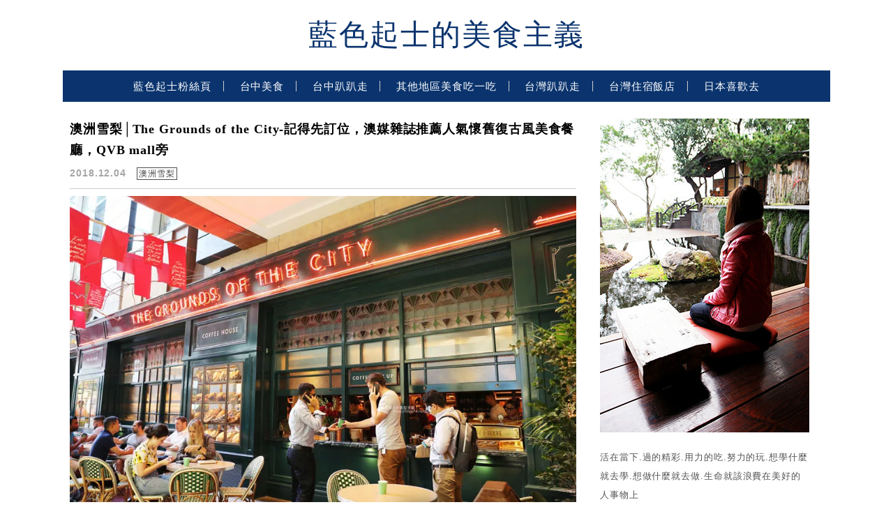

--- FILE ---
content_type: text/html; charset=UTF-8
request_url: https://blue74.net/tag/sydneyfood/
body_size: 19435
content:
<!DOCTYPE html>

<!--[if IE 7 | IE 8]>

<html class="ie" lang="zh-TW">

<![endif]-->

<!--[if !(IE 7) | !(IE 8)  ]><!-->

<html lang="zh-TW" class="no-js">

<!--<![endif]-->

<head>

	<meta charset="UTF-8">

	<meta name="robots" content="all" />

	<meta name="author" content="藍色起士的美食主義" />

	<meta name="rating" content="general" />

	<meta name="viewport" content="width=device-width, initial-scale=1"/>

	<link rel="profile" href="https://gmpg.org/xfn/11">

	<link rel="alternate" title="RSS 2.0 訂閱最新文章" href="https://blue74.net/feed/" />

	<link rel="pingback" href="https://blue74.net/xmlrpc.php">

	<!--[if lt IE 9]>

	<script src="//html5shiv.googlecode.com/svn/trunk/html5.js"></script>

	<![endif]-->

	<meta name='robots' content='index, follow, max-image-preview:large, max-snippet:-1, max-video-preview:-1' />
	<style>img:is([sizes="auto" i], [sizes^="auto," i]) { contain-intrinsic-size: 3000px 1500px }</style>
	
	<!-- This site is optimized with the Yoast SEO plugin v26.4 - https://yoast.com/wordpress/plugins/seo/ -->
	<title>sydneyfood - 藍色起士的美食主義</title>
	<link rel="canonical" href="https://blue74.net/tag/sydneyfood/" />
	<meta property="og:locale" content="zh_TW" />
	<meta property="og:type" content="article" />
	<meta property="og:title" content="sydneyfood - 藍色起士的美食主義" />
	<meta property="og:url" content="https://blue74.net/tag/sydneyfood/" />
	<meta property="og:site_name" content="藍色起士的美食主義" />
	<script type="application/ld+json" class="yoast-schema-graph">{"@context":"https://schema.org","@graph":[{"@type":"CollectionPage","@id":"https://blue74.net/tag/sydneyfood/","url":"https://blue74.net/tag/sydneyfood/","name":"sydneyfood - 藍色起士的美食主義","isPartOf":{"@id":"https://blue74.net/#website"},"primaryImageOfPage":{"@id":"https://blue74.net/tag/sydneyfood/#primaryimage"},"image":{"@id":"https://blue74.net/tag/sydneyfood/#primaryimage"},"thumbnailUrl":"https://blue74.net/wp-content/uploads/20181203230032_51.jpg","breadcrumb":{"@id":"https://blue74.net/tag/sydneyfood/#breadcrumb"},"inLanguage":"zh-TW"},{"@type":"ImageObject","inLanguage":"zh-TW","@id":"https://blue74.net/tag/sydneyfood/#primaryimage","url":"https://blue74.net/wp-content/uploads/20181203230032_51.jpg","contentUrl":"https://blue74.net/wp-content/uploads/20181203230032_51.jpg","width":900,"height":556},{"@type":"BreadcrumbList","@id":"https://blue74.net/tag/sydneyfood/#breadcrumb","itemListElement":[{"@type":"ListItem","position":1,"name":"首頁","item":"https://blue74.net/"},{"@type":"ListItem","position":2,"name":"sydneyfood"}]},{"@type":"WebSite","@id":"https://blue74.net/#website","url":"https://blue74.net/","name":"藍色起士的美食主義","description":"台中美食 | 旅遊 | 咖啡甜點","potentialAction":[{"@type":"SearchAction","target":{"@type":"EntryPoint","urlTemplate":"https://blue74.net/?s={search_term_string}"},"query-input":{"@type":"PropertyValueSpecification","valueRequired":true,"valueName":"search_term_string"}}],"inLanguage":"zh-TW"}]}</script>
	<!-- / Yoast SEO plugin. -->


<link rel='dns-prefetch' href='//s0.wp.com' />
<link rel='dns-prefetch' href='//stats.wp.com' />
<link rel='dns-prefetch' href='//fonts.googleapis.com' />
<script type="text/javascript">
/* <![CDATA[ */
window._wpemojiSettings = {"baseUrl":"https:\/\/s.w.org\/images\/core\/emoji\/16.0.1\/72x72\/","ext":".png","svgUrl":"https:\/\/s.w.org\/images\/core\/emoji\/16.0.1\/svg\/","svgExt":".svg","source":{"concatemoji":"https:\/\/blue74.net\/wp-includes\/js\/wp-emoji-release.min.js?ver=6.8.3"}};
/*! This file is auto-generated */
!function(s,n){var o,i,e;function c(e){try{var t={supportTests:e,timestamp:(new Date).valueOf()};sessionStorage.setItem(o,JSON.stringify(t))}catch(e){}}function p(e,t,n){e.clearRect(0,0,e.canvas.width,e.canvas.height),e.fillText(t,0,0);var t=new Uint32Array(e.getImageData(0,0,e.canvas.width,e.canvas.height).data),a=(e.clearRect(0,0,e.canvas.width,e.canvas.height),e.fillText(n,0,0),new Uint32Array(e.getImageData(0,0,e.canvas.width,e.canvas.height).data));return t.every(function(e,t){return e===a[t]})}function u(e,t){e.clearRect(0,0,e.canvas.width,e.canvas.height),e.fillText(t,0,0);for(var n=e.getImageData(16,16,1,1),a=0;a<n.data.length;a++)if(0!==n.data[a])return!1;return!0}function f(e,t,n,a){switch(t){case"flag":return n(e,"\ud83c\udff3\ufe0f\u200d\u26a7\ufe0f","\ud83c\udff3\ufe0f\u200b\u26a7\ufe0f")?!1:!n(e,"\ud83c\udde8\ud83c\uddf6","\ud83c\udde8\u200b\ud83c\uddf6")&&!n(e,"\ud83c\udff4\udb40\udc67\udb40\udc62\udb40\udc65\udb40\udc6e\udb40\udc67\udb40\udc7f","\ud83c\udff4\u200b\udb40\udc67\u200b\udb40\udc62\u200b\udb40\udc65\u200b\udb40\udc6e\u200b\udb40\udc67\u200b\udb40\udc7f");case"emoji":return!a(e,"\ud83e\udedf")}return!1}function g(e,t,n,a){var r="undefined"!=typeof WorkerGlobalScope&&self instanceof WorkerGlobalScope?new OffscreenCanvas(300,150):s.createElement("canvas"),o=r.getContext("2d",{willReadFrequently:!0}),i=(o.textBaseline="top",o.font="600 32px Arial",{});return e.forEach(function(e){i[e]=t(o,e,n,a)}),i}function t(e){var t=s.createElement("script");t.src=e,t.defer=!0,s.head.appendChild(t)}"undefined"!=typeof Promise&&(o="wpEmojiSettingsSupports",i=["flag","emoji"],n.supports={everything:!0,everythingExceptFlag:!0},e=new Promise(function(e){s.addEventListener("DOMContentLoaded",e,{once:!0})}),new Promise(function(t){var n=function(){try{var e=JSON.parse(sessionStorage.getItem(o));if("object"==typeof e&&"number"==typeof e.timestamp&&(new Date).valueOf()<e.timestamp+604800&&"object"==typeof e.supportTests)return e.supportTests}catch(e){}return null}();if(!n){if("undefined"!=typeof Worker&&"undefined"!=typeof OffscreenCanvas&&"undefined"!=typeof URL&&URL.createObjectURL&&"undefined"!=typeof Blob)try{var e="postMessage("+g.toString()+"("+[JSON.stringify(i),f.toString(),p.toString(),u.toString()].join(",")+"));",a=new Blob([e],{type:"text/javascript"}),r=new Worker(URL.createObjectURL(a),{name:"wpTestEmojiSupports"});return void(r.onmessage=function(e){c(n=e.data),r.terminate(),t(n)})}catch(e){}c(n=g(i,f,p,u))}t(n)}).then(function(e){for(var t in e)n.supports[t]=e[t],n.supports.everything=n.supports.everything&&n.supports[t],"flag"!==t&&(n.supports.everythingExceptFlag=n.supports.everythingExceptFlag&&n.supports[t]);n.supports.everythingExceptFlag=n.supports.everythingExceptFlag&&!n.supports.flag,n.DOMReady=!1,n.readyCallback=function(){n.DOMReady=!0}}).then(function(){return e}).then(function(){var e;n.supports.everything||(n.readyCallback(),(e=n.source||{}).concatemoji?t(e.concatemoji):e.wpemoji&&e.twemoji&&(t(e.twemoji),t(e.wpemoji)))}))}((window,document),window._wpemojiSettings);
/* ]]> */
</script>

<style id='wp-emoji-styles-inline-css' type='text/css'>

	img.wp-smiley, img.emoji {
		display: inline !important;
		border: none !important;
		box-shadow: none !important;
		height: 1em !important;
		width: 1em !important;
		margin: 0 0.07em !important;
		vertical-align: -0.1em !important;
		background: none !important;
		padding: 0 !important;
	}
</style>
<link rel='stylesheet' id='wp-block-library-css' href='https://blue74.net/wp-includes/css/dist/block-library/style.min.css?ver=6.8.3' type='text/css' media='all' />
<style id='classic-theme-styles-inline-css' type='text/css'>
/*! This file is auto-generated */
.wp-block-button__link{color:#fff;background-color:#32373c;border-radius:9999px;box-shadow:none;text-decoration:none;padding:calc(.667em + 2px) calc(1.333em + 2px);font-size:1.125em}.wp-block-file__button{background:#32373c;color:#fff;text-decoration:none}
</style>
<style id='achang-pencil-box-style-box-style-inline-css' type='text/css'>
.apb-highlighter-highlight{background:linear-gradient(to top,var(--apb-highlighter-color,#fff59d) 60%,transparent 60%);padding:2px 4px}.apb-highlighter-highlight,.apb-highlighter-line{border-radius:2px;-webkit-box-decoration-break:clone;box-decoration-break:clone;display:inline}.apb-highlighter-line{background:linear-gradient(transparent 40%,hsla(0,0%,100%,0) 40%,var(--apb-highlighter-color,#ccff90) 50%,transparent 70%);padding:3px 6px}.apb-underline{background:transparent;-webkit-box-decoration-break:clone;box-decoration-break:clone;display:inline;padding-bottom:2px;text-decoration:none}.apb-underline-normal{border-bottom:2px solid var(--apb-underline-color,red);padding-bottom:3px}.apb-underline-wavy{text-decoration-color:var(--apb-underline-color,red);text-decoration-line:underline;-webkit-text-decoration-skip-ink:none;text-decoration-skip-ink:none;text-decoration-style:wavy;text-decoration-thickness:2px;text-underline-offset:3px}.apb-underline-dashed{border-bottom:2px dashed var(--apb-underline-color,red);padding-bottom:3px}.apb-underline-crayon{background:linear-gradient(transparent 40%,hsla(0,0%,100%,0) 40%,var(--apb-underline-color,red) 90%,transparent 95%);border-radius:3px;padding:3px 6px;position:relative}.apb-font-size{display:inline}.apb-style-box{margin:1em 0;position:relative}.apb-style-box .apb-box-title{align-items:center;color:var(--apb-title-color,inherit);display:flex;font-size:var(--apb-title-font-size,1.2em);font-weight:700}.apb-style-box .apb-box-title .apb-title-icon{font-size:1em;margin-right:10px}.apb-style-box .apb-box-title .apb-title-text{flex-grow:1}.apb-style-box .apb-box-content>:first-child{margin-top:0}.apb-style-box .apb-box-content>:last-child{margin-bottom:0}.apb-layout-info{border-color:var(--apb-box-color,#ddd);border-radius:4px;border-style:var(--apb-border-line-style,solid);border-width:var(--apb-border-width,2px)}.apb-layout-info .apb-box-title{background-color:var(--apb-box-color,#ddd);color:var(--apb-title-color,#333);padding:10px 15px}.apb-layout-info .apb-box-content{background-color:#fff;padding:15px}.apb-layout-alert{border:1px solid transparent;border-radius:.375rem;padding:1rem}.apb-layout-alert .apb-box-content,.apb-layout-alert .apb-box-title{background:transparent;padding:0}.apb-layout-alert .apb-box-title{margin-bottom:.5rem}.apb-layout-alert.apb-alert-type-custom{background-color:var(--apb-box-color,#cfe2ff);border-color:var(--apb-border-color,#9ec5fe);border-style:var(--apb-border-line-style,solid);border-width:var(--apb-border-width,1px);color:var(--apb-title-color,#333)}.apb-layout-alert.apb-alert-type-custom .apb-box-title{color:var(--apb-title-color,#333)}.apb-layout-alert.apb-alert-type-info{background-color:#cfe2ff;border-color:#9ec5fe;color:#0a58ca}.apb-layout-alert.apb-alert-type-info .apb-box-title{color:var(--apb-title-color,#0a58ca)}.apb-layout-alert.apb-alert-type-success{background-color:#d1e7dd;border-color:#a3cfbb;color:#146c43}.apb-layout-alert.apb-alert-type-success .apb-box-title{color:var(--apb-title-color,#146c43)}.apb-layout-alert.apb-alert-type-warning{background-color:#fff3cd;border-color:#ffecb5;color:#664d03}.apb-layout-alert.apb-alert-type-warning .apb-box-title{color:var(--apb-title-color,#664d03)}.apb-layout-alert.apb-alert-type-danger{background-color:#f8d7da;border-color:#f1aeb5;color:#842029}.apb-layout-alert.apb-alert-type-danger .apb-box-title{color:var(--apb-title-color,#842029)}.apb-layout-morandi-alert{background-color:var(--apb-box-color,#f7f4eb);border:1px solid var(--apb-box-color,#f7f4eb);border-left:var(--apb-border-width,4px) solid var(--apb-border-color,#d9d2c6);border-radius:.375rem;box-shadow:0 1px 2px 0 rgba(0,0,0,.05);padding:1rem}.apb-layout-morandi-alert .apb-box-title{background:transparent;color:var(--apb-title-color,#2d3748);font-size:var(--apb-title-font-size,1em);font-weight:700;margin-bottom:.25rem;padding:0}.apb-layout-morandi-alert .apb-box-content{background:transparent;color:#4a5568;padding:0}.apb-layout-centered-title{background-color:#fff;border-color:var(--apb-box-color,#ddd);border-radius:4px;border-style:var(--apb-border-line-style,solid);border-width:var(--apb-border-width,2px);margin-top:1.5em;padding:25px 15px 15px;position:relative}.apb-layout-centered-title .apb-box-title{background:var(--apb-title-bg-color,#fff);color:var(--apb-title-color,var(--apb-box-color,#333));left:20px;padding:0 10px;position:absolute;top:-.8em}.apb-layout-centered-title .apb-box-content{background:transparent;padding:0}.wp-block-achang-pencil-box-code-box{border-radius:8px;box-shadow:0 2px 8px rgba(0,0,0,.1);font-family:Consolas,Monaco,Courier New,monospace;margin:1.5em 0;overflow:hidden;position:relative}.wp-block-achang-pencil-box-code-box .apb-code-box-header{align-items:center;border-bottom:1px solid;display:flex;font-size:13px;font-weight:500;justify-content:space-between;padding:12px 16px;position:relative}.wp-block-achang-pencil-box-code-box .apb-code-box-header .apb-code-language{font-family:-apple-system,BlinkMacSystemFont,Segoe UI,Roboto,sans-serif}.wp-block-achang-pencil-box-code-box .apb-code-content-wrapper{background:transparent;display:flex;max-height:500px;overflow:hidden;position:relative}.wp-block-achang-pencil-box-code-box .apb-line-numbers{border-right:1px solid;flex-shrink:0;font-size:14px;line-height:1.5;min-width:50px;overflow-y:auto;padding:16px 8px;text-align:right;-webkit-user-select:none;-moz-user-select:none;user-select:none;-ms-overflow-style:none;position:relative;scrollbar-width:none;z-index:1}.wp-block-achang-pencil-box-code-box .apb-line-numbers::-webkit-scrollbar{display:none}.wp-block-achang-pencil-box-code-box .apb-line-numbers .apb-line-number{display:block;line-height:1.5;white-space:nowrap}.wp-block-achang-pencil-box-code-box .apb-code-box-content{background:transparent;flex:1;font-size:14px;line-height:1.5;margin:0;min-width:0;overflow:auto;padding:16px;position:relative;white-space:pre!important;z-index:0}.wp-block-achang-pencil-box-code-box .apb-code-box-content code{background:transparent;border:none;display:block;font-family:inherit;font-size:inherit;line-height:inherit;margin:0;overflow-wrap:normal!important;padding:0;white-space:pre!important;word-break:normal!important}.wp-block-achang-pencil-box-code-box .apb-code-box-content code .token{display:inline}.wp-block-achang-pencil-box-code-box .apb-copy-button{background:transparent;border:1px solid;border-radius:4px;cursor:pointer;font-family:-apple-system,BlinkMacSystemFont,Segoe UI,Roboto,sans-serif;font-size:12px;padding:6px 12px;transition:all .2s ease}.wp-block-achang-pencil-box-code-box .apb-copy-button:hover{opacity:.8}.wp-block-achang-pencil-box-code-box .apb-copy-button:active{transform:scale(.95)}.wp-block-achang-pencil-box-code-box .apb-copy-button.apb-copy-success{animation:copySuccess .6s ease;background-color:#d4edda!important;border-color:#28a745!important;color:#155724!important}.wp-block-achang-pencil-box-code-box .apb-copy-button.apb-copy-error{animation:copyError .6s ease;background-color:#f8d7da!important;border-color:#dc3545!important;color:#721c24!important}.wp-block-achang-pencil-box-code-box .apb-copy-button-standalone{position:absolute;right:12px;top:12px;z-index:1}.apb-code-style-style-1{background:#f8f9fa;border:1px solid #e9ecef}.apb-code-style-style-1 .apb-code-box-header{background:#fff;border-bottom-color:#dee2e6;color:#495057}.apb-code-style-style-1 .apb-line-numbers{background:#f1f3f4;border-right-color:#dee2e6;color:#6c757d}.apb-code-style-style-1 .apb-code-box-content{background:#fff;color:#212529;text-shadow:none}.apb-code-style-style-1 .apb-code-box-content code[class*=language-]{text-shadow:none}.apb-code-style-style-1 .apb-copy-button{background:hsla(0,0%,100%,.8);border-color:#6c757d;color:#495057}.apb-code-style-style-1 .apb-copy-button:hover{background:#f8f9fa;border-color:#495057}.apb-code-style-style-1 .apb-copy-button.apb-copy-success{background:#d4edda;border-color:#28a745;color:#155724}.apb-code-style-style-1 .apb-copy-button.apb-copy-error{background:#f8d7da;border-color:#dc3545;color:#721c24}.apb-code-style-style-1 code .token.cdata,.apb-code-style-style-1 code .token.comment,.apb-code-style-style-1 code .token.doctype,.apb-code-style-style-1 code .token.prolog{color:#5a6b73}.apb-code-style-style-1 code .token.punctuation{color:#666}.apb-code-style-style-1 code .token.boolean,.apb-code-style-style-1 code .token.constant,.apb-code-style-style-1 code .token.deleted,.apb-code-style-style-1 code .token.number,.apb-code-style-style-1 code .token.property,.apb-code-style-style-1 code .token.symbol,.apb-code-style-style-1 code .token.tag{color:#d73a49}.apb-code-style-style-1 code .token.attr-name,.apb-code-style-style-1 code .token.builtin,.apb-code-style-style-1 code .token.char,.apb-code-style-style-1 code .token.inserted,.apb-code-style-style-1 code .token.selector,.apb-code-style-style-1 code .token.string{color:#22863a}.apb-code-style-style-1 code .token.entity,.apb-code-style-style-1 code .token.operator,.apb-code-style-style-1 code .token.url{color:#6f42c1}.apb-code-style-style-1 code .token.atrule,.apb-code-style-style-1 code .token.attr-value,.apb-code-style-style-1 code .token.keyword{color:#005cc5}.apb-code-style-style-1 code .token.class-name,.apb-code-style-style-1 code .token.function{color:#6f42c1}.apb-code-style-style-1 code .token.important,.apb-code-style-style-1 code .token.regex,.apb-code-style-style-1 code .token.variable{color:#e36209}.apb-code-style-style-2{background:#1e1e1e;border:1px solid #333}.apb-code-style-style-2 .apb-code-box-header{background:#2d2d30;border-bottom-color:#3e3e42;color:#ccc}.apb-code-style-style-2 .apb-line-numbers{background:#252526;border-right-color:#3e3e42;color:#858585}.apb-code-style-style-2 .apb-code-box-content{background:#1e1e1e;color:#f0f0f0}.apb-code-style-style-2 .apb-copy-button{background:rgba(45,45,48,.8);border-color:#6c6c6c;color:#ccc}.apb-code-style-style-2 .apb-copy-button:hover{background:#3e3e42;border-color:#ccc}.apb-code-style-style-2 .apb-copy-button.apb-copy-success{background:#0e5132;border-color:#28a745;color:#d4edda}.apb-code-style-style-2 .apb-copy-button.apb-copy-error{background:#58151c;border-color:#dc3545;color:#f8d7da}.apb-code-style-style-2 code .token.cdata,.apb-code-style-style-2 code .token.comment,.apb-code-style-style-2 code .token.doctype,.apb-code-style-style-2 code .token.prolog{color:#6a9955}.apb-code-style-style-2 code .token.punctuation{color:#d4d4d4}.apb-code-style-style-2 code .token.boolean,.apb-code-style-style-2 code .token.constant,.apb-code-style-style-2 code .token.deleted,.apb-code-style-style-2 code .token.number,.apb-code-style-style-2 code .token.property,.apb-code-style-style-2 code .token.symbol,.apb-code-style-style-2 code .token.tag{color:#b5cea8}.apb-code-style-style-2 code .token.attr-name,.apb-code-style-style-2 code .token.builtin,.apb-code-style-style-2 code .token.char,.apb-code-style-style-2 code .token.inserted,.apb-code-style-style-2 code .token.selector,.apb-code-style-style-2 code .token.string{color:#ce9178}.apb-code-style-style-2 code .token.entity,.apb-code-style-style-2 code .token.operator,.apb-code-style-style-2 code .token.url{color:#d4d4d4}.apb-code-style-style-2 code .token.atrule,.apb-code-style-style-2 code .token.attr-value,.apb-code-style-style-2 code .token.keyword{color:#569cd6}.apb-code-style-style-2 code .token.class-name,.apb-code-style-style-2 code .token.function{color:#dcdcaa}.apb-code-style-style-2 code .token.important,.apb-code-style-style-2 code .token.regex,.apb-code-style-style-2 code .token.variable{color:#ff8c00}@keyframes copySuccess{0%{transform:scale(1)}50%{background-color:#28a745;color:#fff;transform:scale(1.1)}to{transform:scale(1)}}@keyframes copyError{0%{transform:translateX(0)}25%{transform:translateX(-5px)}75%{transform:translateX(5px)}to{transform:translateX(0)}}@media(max-width:768px){.wp-block-achang-pencil-box-code-box .apb-code-box-header{font-size:12px;padding:10px 12px}.wp-block-achang-pencil-box-code-box .apb-line-numbers{font-size:11px;min-width:35px;padding:12px 6px}.wp-block-achang-pencil-box-code-box .apb-code-box-content{font-size:13px;padding:12px}.wp-block-achang-pencil-box-code-box .apb-copy-button{font-size:11px;padding:4px 8px}}@media print{.wp-block-achang-pencil-box-code-box{border:1px solid #000;box-shadow:none}.wp-block-achang-pencil-box-code-box .apb-copy-button{display:none}.wp-block-achang-pencil-box-code-box .apb-code-content-wrapper{max-height:none;overflow:visible}}

</style>
<link rel='stylesheet' id='quads-style-css-css' href='https://blue74.net/wp-content/plugins/quick-adsense-reloaded/includes/gutenberg/dist/blocks.style.build.css?ver=2.0.95' type='text/css' media='all' />
<link rel='stylesheet' id='mediaelement-css' href='https://blue74.net/wp-includes/js/mediaelement/mediaelementplayer-legacy.min.css?ver=4.2.17' type='text/css' media='all' />
<link rel='stylesheet' id='wp-mediaelement-css' href='https://blue74.net/wp-includes/js/mediaelement/wp-mediaelement.min.css?ver=6.8.3' type='text/css' media='all' />
<style id='jetpack-sharing-buttons-style-inline-css' type='text/css'>
.jetpack-sharing-buttons__services-list{display:flex;flex-direction:row;flex-wrap:wrap;gap:0;list-style-type:none;margin:5px;padding:0}.jetpack-sharing-buttons__services-list.has-small-icon-size{font-size:12px}.jetpack-sharing-buttons__services-list.has-normal-icon-size{font-size:16px}.jetpack-sharing-buttons__services-list.has-large-icon-size{font-size:24px}.jetpack-sharing-buttons__services-list.has-huge-icon-size{font-size:36px}@media print{.jetpack-sharing-buttons__services-list{display:none!important}}.editor-styles-wrapper .wp-block-jetpack-sharing-buttons{gap:0;padding-inline-start:0}ul.jetpack-sharing-buttons__services-list.has-background{padding:1.25em 2.375em}
</style>
<style id='global-styles-inline-css' type='text/css'>
:root{--wp--preset--aspect-ratio--square: 1;--wp--preset--aspect-ratio--4-3: 4/3;--wp--preset--aspect-ratio--3-4: 3/4;--wp--preset--aspect-ratio--3-2: 3/2;--wp--preset--aspect-ratio--2-3: 2/3;--wp--preset--aspect-ratio--16-9: 16/9;--wp--preset--aspect-ratio--9-16: 9/16;--wp--preset--color--black: #000000;--wp--preset--color--cyan-bluish-gray: #abb8c3;--wp--preset--color--white: #ffffff;--wp--preset--color--pale-pink: #f78da7;--wp--preset--color--vivid-red: #cf2e2e;--wp--preset--color--luminous-vivid-orange: #ff6900;--wp--preset--color--luminous-vivid-amber: #fcb900;--wp--preset--color--light-green-cyan: #7bdcb5;--wp--preset--color--vivid-green-cyan: #00d084;--wp--preset--color--pale-cyan-blue: #8ed1fc;--wp--preset--color--vivid-cyan-blue: #0693e3;--wp--preset--color--vivid-purple: #9b51e0;--wp--preset--gradient--vivid-cyan-blue-to-vivid-purple: linear-gradient(135deg,rgba(6,147,227,1) 0%,rgb(155,81,224) 100%);--wp--preset--gradient--light-green-cyan-to-vivid-green-cyan: linear-gradient(135deg,rgb(122,220,180) 0%,rgb(0,208,130) 100%);--wp--preset--gradient--luminous-vivid-amber-to-luminous-vivid-orange: linear-gradient(135deg,rgba(252,185,0,1) 0%,rgba(255,105,0,1) 100%);--wp--preset--gradient--luminous-vivid-orange-to-vivid-red: linear-gradient(135deg,rgba(255,105,0,1) 0%,rgb(207,46,46) 100%);--wp--preset--gradient--very-light-gray-to-cyan-bluish-gray: linear-gradient(135deg,rgb(238,238,238) 0%,rgb(169,184,195) 100%);--wp--preset--gradient--cool-to-warm-spectrum: linear-gradient(135deg,rgb(74,234,220) 0%,rgb(151,120,209) 20%,rgb(207,42,186) 40%,rgb(238,44,130) 60%,rgb(251,105,98) 80%,rgb(254,248,76) 100%);--wp--preset--gradient--blush-light-purple: linear-gradient(135deg,rgb(255,206,236) 0%,rgb(152,150,240) 100%);--wp--preset--gradient--blush-bordeaux: linear-gradient(135deg,rgb(254,205,165) 0%,rgb(254,45,45) 50%,rgb(107,0,62) 100%);--wp--preset--gradient--luminous-dusk: linear-gradient(135deg,rgb(255,203,112) 0%,rgb(199,81,192) 50%,rgb(65,88,208) 100%);--wp--preset--gradient--pale-ocean: linear-gradient(135deg,rgb(255,245,203) 0%,rgb(182,227,212) 50%,rgb(51,167,181) 100%);--wp--preset--gradient--electric-grass: linear-gradient(135deg,rgb(202,248,128) 0%,rgb(113,206,126) 100%);--wp--preset--gradient--midnight: linear-gradient(135deg,rgb(2,3,129) 0%,rgb(40,116,252) 100%);--wp--preset--font-size--small: 13px;--wp--preset--font-size--medium: 20px;--wp--preset--font-size--large: 36px;--wp--preset--font-size--x-large: 42px;--wp--preset--spacing--20: 0.44rem;--wp--preset--spacing--30: 0.67rem;--wp--preset--spacing--40: 1rem;--wp--preset--spacing--50: 1.5rem;--wp--preset--spacing--60: 2.25rem;--wp--preset--spacing--70: 3.38rem;--wp--preset--spacing--80: 5.06rem;--wp--preset--shadow--natural: 6px 6px 9px rgba(0, 0, 0, 0.2);--wp--preset--shadow--deep: 12px 12px 50px rgba(0, 0, 0, 0.4);--wp--preset--shadow--sharp: 6px 6px 0px rgba(0, 0, 0, 0.2);--wp--preset--shadow--outlined: 6px 6px 0px -3px rgba(255, 255, 255, 1), 6px 6px rgba(0, 0, 0, 1);--wp--preset--shadow--crisp: 6px 6px 0px rgba(0, 0, 0, 1);}:where(.is-layout-flex){gap: 0.5em;}:where(.is-layout-grid){gap: 0.5em;}body .is-layout-flex{display: flex;}.is-layout-flex{flex-wrap: wrap;align-items: center;}.is-layout-flex > :is(*, div){margin: 0;}body .is-layout-grid{display: grid;}.is-layout-grid > :is(*, div){margin: 0;}:where(.wp-block-columns.is-layout-flex){gap: 2em;}:where(.wp-block-columns.is-layout-grid){gap: 2em;}:where(.wp-block-post-template.is-layout-flex){gap: 1.25em;}:where(.wp-block-post-template.is-layout-grid){gap: 1.25em;}.has-black-color{color: var(--wp--preset--color--black) !important;}.has-cyan-bluish-gray-color{color: var(--wp--preset--color--cyan-bluish-gray) !important;}.has-white-color{color: var(--wp--preset--color--white) !important;}.has-pale-pink-color{color: var(--wp--preset--color--pale-pink) !important;}.has-vivid-red-color{color: var(--wp--preset--color--vivid-red) !important;}.has-luminous-vivid-orange-color{color: var(--wp--preset--color--luminous-vivid-orange) !important;}.has-luminous-vivid-amber-color{color: var(--wp--preset--color--luminous-vivid-amber) !important;}.has-light-green-cyan-color{color: var(--wp--preset--color--light-green-cyan) !important;}.has-vivid-green-cyan-color{color: var(--wp--preset--color--vivid-green-cyan) !important;}.has-pale-cyan-blue-color{color: var(--wp--preset--color--pale-cyan-blue) !important;}.has-vivid-cyan-blue-color{color: var(--wp--preset--color--vivid-cyan-blue) !important;}.has-vivid-purple-color{color: var(--wp--preset--color--vivid-purple) !important;}.has-black-background-color{background-color: var(--wp--preset--color--black) !important;}.has-cyan-bluish-gray-background-color{background-color: var(--wp--preset--color--cyan-bluish-gray) !important;}.has-white-background-color{background-color: var(--wp--preset--color--white) !important;}.has-pale-pink-background-color{background-color: var(--wp--preset--color--pale-pink) !important;}.has-vivid-red-background-color{background-color: var(--wp--preset--color--vivid-red) !important;}.has-luminous-vivid-orange-background-color{background-color: var(--wp--preset--color--luminous-vivid-orange) !important;}.has-luminous-vivid-amber-background-color{background-color: var(--wp--preset--color--luminous-vivid-amber) !important;}.has-light-green-cyan-background-color{background-color: var(--wp--preset--color--light-green-cyan) !important;}.has-vivid-green-cyan-background-color{background-color: var(--wp--preset--color--vivid-green-cyan) !important;}.has-pale-cyan-blue-background-color{background-color: var(--wp--preset--color--pale-cyan-blue) !important;}.has-vivid-cyan-blue-background-color{background-color: var(--wp--preset--color--vivid-cyan-blue) !important;}.has-vivid-purple-background-color{background-color: var(--wp--preset--color--vivid-purple) !important;}.has-black-border-color{border-color: var(--wp--preset--color--black) !important;}.has-cyan-bluish-gray-border-color{border-color: var(--wp--preset--color--cyan-bluish-gray) !important;}.has-white-border-color{border-color: var(--wp--preset--color--white) !important;}.has-pale-pink-border-color{border-color: var(--wp--preset--color--pale-pink) !important;}.has-vivid-red-border-color{border-color: var(--wp--preset--color--vivid-red) !important;}.has-luminous-vivid-orange-border-color{border-color: var(--wp--preset--color--luminous-vivid-orange) !important;}.has-luminous-vivid-amber-border-color{border-color: var(--wp--preset--color--luminous-vivid-amber) !important;}.has-light-green-cyan-border-color{border-color: var(--wp--preset--color--light-green-cyan) !important;}.has-vivid-green-cyan-border-color{border-color: var(--wp--preset--color--vivid-green-cyan) !important;}.has-pale-cyan-blue-border-color{border-color: var(--wp--preset--color--pale-cyan-blue) !important;}.has-vivid-cyan-blue-border-color{border-color: var(--wp--preset--color--vivid-cyan-blue) !important;}.has-vivid-purple-border-color{border-color: var(--wp--preset--color--vivid-purple) !important;}.has-vivid-cyan-blue-to-vivid-purple-gradient-background{background: var(--wp--preset--gradient--vivid-cyan-blue-to-vivid-purple) !important;}.has-light-green-cyan-to-vivid-green-cyan-gradient-background{background: var(--wp--preset--gradient--light-green-cyan-to-vivid-green-cyan) !important;}.has-luminous-vivid-amber-to-luminous-vivid-orange-gradient-background{background: var(--wp--preset--gradient--luminous-vivid-amber-to-luminous-vivid-orange) !important;}.has-luminous-vivid-orange-to-vivid-red-gradient-background{background: var(--wp--preset--gradient--luminous-vivid-orange-to-vivid-red) !important;}.has-very-light-gray-to-cyan-bluish-gray-gradient-background{background: var(--wp--preset--gradient--very-light-gray-to-cyan-bluish-gray) !important;}.has-cool-to-warm-spectrum-gradient-background{background: var(--wp--preset--gradient--cool-to-warm-spectrum) !important;}.has-blush-light-purple-gradient-background{background: var(--wp--preset--gradient--blush-light-purple) !important;}.has-blush-bordeaux-gradient-background{background: var(--wp--preset--gradient--blush-bordeaux) !important;}.has-luminous-dusk-gradient-background{background: var(--wp--preset--gradient--luminous-dusk) !important;}.has-pale-ocean-gradient-background{background: var(--wp--preset--gradient--pale-ocean) !important;}.has-electric-grass-gradient-background{background: var(--wp--preset--gradient--electric-grass) !important;}.has-midnight-gradient-background{background: var(--wp--preset--gradient--midnight) !important;}.has-small-font-size{font-size: var(--wp--preset--font-size--small) !important;}.has-medium-font-size{font-size: var(--wp--preset--font-size--medium) !important;}.has-large-font-size{font-size: var(--wp--preset--font-size--large) !important;}.has-x-large-font-size{font-size: var(--wp--preset--font-size--x-large) !important;}
:where(.wp-block-post-template.is-layout-flex){gap: 1.25em;}:where(.wp-block-post-template.is-layout-grid){gap: 1.25em;}
:where(.wp-block-columns.is-layout-flex){gap: 2em;}:where(.wp-block-columns.is-layout-grid){gap: 2em;}
:root :where(.wp-block-pullquote){font-size: 1.5em;line-height: 1.6;}
</style>
<link rel='stylesheet' id='achang-pencil-box-css' href='https://blue74.net/wp-content/plugins/achang-pencil-box/public/css/achang-pencil-box-public.css?ver=1.9.3.1762412208.1.2.14.2' type='text/css' media='all' />
<link rel="preload" href="//fonts.googleapis.com/css?family=Lato:100|Lora&#038;display=swap&#038;ver=6.8.3" as="style" onload="this.onload=null;this.rel='stylesheet'" data-handle="googleFonts" media="all" /><noscript><link rel='stylesheet' id='googleFonts-css' href='//fonts.googleapis.com/css?family=Lato%3A100%7CLora&#038;display=swap&#038;ver=6.8.3' type='text/css' media='all' />
</noscript><link rel='stylesheet' id='achang-icon-css' href='https://blue74.net/wp-content/themes/achang-quill/img/icon-font/style.css?ver=6.8.3' type='text/css' media='all' />
<link rel='stylesheet' id='achang-style-css' href='https://blue74.net/wp-content/themes/achang-quill/css/style.min.css?ver=1.2.14.2' type='text/css' media='all' />
<link rel='stylesheet' id='fa-icon-css' href='https://blue74.net/wp-content/themes/achang-quill/fafaicon/css/all.min.css?ver=6.8.3' type='text/css' media='all' />
<link rel='stylesheet' id='achang_theme-style-rwd-css' href='https://blue74.net/wp-content/themes/achang-quill/css/style.rwd.min.css?ver=1.2.14.2' type='text/css' media='all' />
<style id='jetpack_facebook_likebox-inline-css' type='text/css'>
.widget_facebook_likebox {
	overflow: hidden;
}

</style>
<link rel='stylesheet' id='dtree.css-css' href='https://blue74.net/wp-content/plugins/wp-dtree-30/wp-dtree.min.css?ver=4.4.5' type='text/css' media='all' />
<script type="text/javascript" src="https://blue74.net/wp-includes/js/jquery/jquery.min.js?ver=3.7.1" id="jquery-core-js"></script>
<script type="text/javascript" src="https://blue74.net/wp-includes/js/jquery/jquery-migrate.min.js?ver=3.4.1" id="jquery-migrate-js"></script>
<script type="text/javascript" id="wk-tag-manager-script-js-after">
/* <![CDATA[ */
function shouldTrack(){
var trackLoggedIn = true;
var loggedIn = false;
if(!loggedIn){
return true;
} else if( trackLoggedIn ) {
return true;
}
return false;
}
function hasWKGoogleAnalyticsCookie() {
return (new RegExp('wp_wk_ga_untrack_' + document.location.hostname)).test(document.cookie);
}
if (!hasWKGoogleAnalyticsCookie() && shouldTrack()) {
//Google Tag Manager
(function (w, d, s, l, i) {
w[l] = w[l] || [];
w[l].push({
'gtm.start':
new Date().getTime(), event: 'gtm.js'
});
var f = d.getElementsByTagName(s)[0],
j = d.createElement(s), dl = l != 'dataLayer' ? '&l=' + l : '';
j.async = true;
j.src =
'https://www.googletagmanager.com/gtm.js?id=' + i + dl;
f.parentNode.insertBefore(j, f);
})(window, document, 'script', 'dataLayer', 'GTM-TQLTT7J');
}
/* ]]> */
</script>
<script type="text/javascript" src="https://blue74.net/wp-content/themes/achang-quill/js/rwd-menu.min.js?ver=1.2.14.2" id="achang_rwd-menu-js"></script>
<script type="text/javascript" src="https://blue74.net/wp-content/themes/achang-quill/inc/js/achang.custom.js?ver=1.0" id="achang-custom-js"></script>
<script type="text/javascript" id="dtree-js-extra">
/* <![CDATA[ */
var WPdTreeSettings = {"animate":"1","duration":"250","imgurl":"https:\/\/blue74.net\/wp-content\/plugins\/wp-dtree-30\/"};
/* ]]> */
</script>
<script type="text/javascript" src="https://blue74.net/wp-content/plugins/wp-dtree-30/wp-dtree.min.js?ver=4.4.5" id="dtree-js"></script>
<link rel="https://api.w.org/" href="https://blue74.net/wp-json/" /><link rel="alternate" title="JSON" type="application/json" href="https://blue74.net/wp-json/wp/v2/tags/4739" /><meta name="generator" content="WordPress 6.8.3" />
	<style>img#wpstats{display:none}</style>
		<script>document.cookie = 'quads_browser_width='+screen.width;</script><script>
var _adbot_partner_id = 'a876ffd2a02579f7950a3d9828840109';
var _adbot_keywords = [];
var _adbot_slots = [ 'bottomfloat', 'slide' ];
var _adbot_color = '';
var _adbot_label = '';
</script>
<script async type="text/javascript" src="https://brain.adbot.tw/js/bootstrap.min.js" charset="utf-8"></script>

<script async type="text/javascript" charset="utf-8" src="//a.breaktime.com.tw/js/au.js?spj=AA3GV18"></script>
<meta property="fb:app_id" content="1963028837291280"/><link rel="Shortcut Icon" href="https://blue74.net/wp-content/uploads/20170629132821_10.png" /><script>jQuery($ => {
        $("#achang-menu").on("click",e=>{
            if($(e.target).hasClass("search-icon")){
                $("#primary-search").show();
                $("#search-cover").show();
                $("#achang-menu .textfield").focus();
            }else{
                if( 0 === $(e.target).parents("#primary-search").length){
                    $("#primary-search").hide();
                    $("#search-cover").hide();
                }
            }
        })
    })</script><link rel="preload" as="image" href="https://i0.wp.com/blue74.net/wp-content/uploads/20181203230032_51.jpg?quality=90&ssl=1" /><link rel="preconnect" href="//fonts.googleapis.com/css?family=Lato:100|Lora&display=swap" /><link rel="preconnect" href="//connect.facebook.net/zh_TW/sdk.js" /><link rel="icon" href="https://blue74.net/wp-content/uploads/20170629132843_89-32x32.png" sizes="32x32" />
<link rel="icon" href="https://blue74.net/wp-content/uploads/20170629132843_89-192x192.png" sizes="192x192" />
<link rel="apple-touch-icon" href="https://blue74.net/wp-content/uploads/20170629132843_89-180x180.png" />
<meta name="msapplication-TileImage" content="https://blue74.net/wp-content/uploads/20170629132843_89-270x270.png" />
		<style type="text/css" id="wp-custom-css">
			#header {
    background-color: #fff;
}

#header .no-logo a {
    color: #0B346E;
}

#achang-menu {
    background-color: #0B346E;
}

#achang_menu_wrap>li>ul:before {
    border-color:  transparent #0B346E ;
}

#access {
    margin: 0 ; 
}

#access ul li:after{
    content: ".";
    border-right: 1px solid #CCC;
    display: inline-block;
    float: right;
    position: relative;
    top: 15px;
    left: -3px;
    color: #0B346E;
}

#access ul ul {
    background: #0B346E;
}

svg.search-icon.icon {
    display: none;
}

@media screen and (max-width: 875px){
    svg.search-icon.icon {
       display: inherit;
    }
    #access {
        margin: 0 24px; 
    }
}

.readmore-link a {
    background: #0B346E;
    }

.pagination .current, .pagination a:hover {
    background: #0B346E;
}

#footer {
    background-color: #0B346E;
    }

#MYFB_slide { display: none; }
@media screen and (min-width: 875px){
    #MYFB_slide{
    display: block;
    position: fixed;
    top: 0px;
    right: -340px;
    height: 100%;
    z-index: 99999;
    padding-left: 40px;
    }
    #MYBTN{
    display: inline-block;
    position: absolute;
    top: 50%;
    left: 0px;
    background: url(https://img.kyoko.tw/20210416115113_28.png) no-repeat, #0B346E;
    width: 40px;
    height: 135px;
    border-top-left-radius: 10px;
    border-bottom-left-radius: 10px;
    border: 0px;
    font-size: 0px;
    display: block;
    margin-top: -67px;
    }
    #MYBTN:hover{
    cursor: pointer;
    }
    #MYIFRAME_outter{
    display: inline-block;
    padding-left: 10px;
    background: #0B346E;
    height: 100%;
    }
    #MYIFRAME{
    height: 100%;
    padding-bottom: 40px;
    }
}		</style>
		
<link rel="preload" as="image" href="https://img.kyoko.tw/20210416115113_28.png"></head>


<body class="archive tag tag-sydneyfood tag-4739 wp-theme-achang-quill">



	<header id="header">

		<h1 class="no-logo"><a id="logo" href="https://blue74.net" title="藍色起士的美食主義" class="text" >藍色起士的美食主義</a></h1>

	</header>

	<div class="sticky-menu">

		<div id="rwd-header"><a id="rwd-logo" href="https://blue74.net" title="藍色起士的美食主義">藍色起士的美食主義</a></div>

		<div id="achang-menu">

			<nav id="access" role="navigation">

				<header><h3 class="assistive-text">Main Menu</h3></header>

				<svg viewBox="0 0 18 18" preserveAspectRatio="xMidYMid meet" focusable="false" class="search-icon icon"><path d="M 10,10 16.5,16.5 M 11,6 A 5,5 0 0 1 6,11 5,5 0 0 1 1,6 5,5 0 0 1 6,1 5,5 0 0 1 11,6 Z" class="search-icon icon" style="fill:none;stroke:#FFF;stroke-width:2px;stroke-linecap:round;stroke-miterlimit:10"></path></svg><div id="primary-search"><form role="search" method="get" id="searchform" action="https://blue74.net/" >

    <div class="search-box">

		<input type="text" class="textfield"  placeholder="搜尋文章..."  value="" name="s" id="s" />

		<button type="submit" aria-label="搜尋">

			<i class="fas fa-search"></i>

		</button>

    </div>

    </form></div><div id="search-cover"></div><ul id="achang_menu_wrap" class="menu rwd-menu"><li id="menu-item-1895" class="menu-item menu-item-type-custom menu-item-object-custom menu-item-1895"><a target="_blank" href="https://www.facebook.com/blue19cheese/">藍色起士粉絲頁</a></li>
<li id="menu-item-1853" class="menu-item menu-item-type-taxonomy menu-item-object-category menu-item-has-children menu-item-1853"><a href="https://blue74.net/category/taichungfood/">台中美食</a>
<ul class="sub-menu">
	<li id="menu-item-1862" class="menu-item menu-item-type-taxonomy menu-item-object-category menu-item-1862"><a href="https://blue74.net/category/taichungfood/%e5%8f%b0%e4%b8%ad%e9%a4%90%e5%bb%b3%e5%92%96%e5%95%a1%e7%94%9c%e9%bb%9e%e5%b0%8f%e5%90%83%e6%87%b6%e4%ba%ba%e5%8c%85/">台中餐廳咖啡甜點小吃資訊活動懶人包</a></li>
	<li id="menu-item-1855" class="menu-item menu-item-type-taxonomy menu-item-object-category menu-item-1855"><a href="https://blue74.net/category/taichungfood/%e5%8f%b0%e4%b8%ad%e6%97%a9%e5%8d%88%e9%a4%90-%e5%92%96%e5%95%a1-%e8%bc%95%e9%a3%9f-%e7%94%9c%e9%bb%9e-%e8%9b%8b%e7%b3%95-%e4%b8%8b%e5%8d%88%e8%8c%b6/">台中早午餐.咖啡.輕食.甜點.蛋糕.下午茶</a></li>
	<li id="menu-item-1858" class="menu-item menu-item-type-taxonomy menu-item-object-category menu-item-1858"><a href="https://blue74.net/category/taichungfood/%e5%8f%b0%e4%b8%ad%e5%86%b0%e5%93%81-%e9%a3%b2%e6%96%99-%e7%94%9c%e6%b9%af-%e8%b1%86%e8%8a%b1/">台中冰品.飲料.甜湯.豆花</a></li>
	<li id="menu-item-1856" class="menu-item menu-item-type-taxonomy menu-item-object-category menu-item-1856"><a href="https://blue74.net/category/taichungfood/%e5%8f%b0%e4%b8%ad%e9%8d%8b%e7%89%a9-%e7%87%92%e7%83%a4-%e7%82%b8%e7%89%a9-%e9%97%9c%e6%9d%b1%e7%85%ae-%e5%90%83%e5%88%b0%e9%a3%bd/">台中鍋物.燒烤.炸物.關東煮.吃到飽</a></li>
	<li id="menu-item-1854" class="menu-item menu-item-type-taxonomy menu-item-object-category menu-item-1854"><a href="https://blue74.net/category/taichungfood/%e5%8f%b0%e4%b8%ad%e5%b0%8f%e5%90%83/">台中小吃</a></li>
	<li id="menu-item-1861" class="menu-item menu-item-type-taxonomy menu-item-object-category menu-item-1861"><a href="https://blue74.net/category/taichungfood/%e5%8f%b0%e4%b8%ad%e9%9f%93%e5%bc%8f%e9%a4%90%e5%bb%b3/">台中韓式餐廳</a></li>
	<li id="menu-item-1860" class="menu-item menu-item-type-taxonomy menu-item-object-category menu-item-1860"><a href="https://blue74.net/category/taichungfood/%e5%8f%b0%e4%b8%ad%e8%a6%aa%e5%ad%90%e5%8f%8b%e5%96%84%e9%a4%90%e5%bb%b3/">台中親子友善餐廳</a></li>
	<li id="menu-item-1859" class="menu-item menu-item-type-taxonomy menu-item-object-category menu-item-1859"><a href="https://blue74.net/category/taichungfood/%e5%8f%b0%e4%b8%ad%e7%89%9b%e6%8e%92-%e9%90%b5%e6%9d%bf%e7%87%92-%e7%83%a4%e9%b4%a8%e9%b5%9d/">台中牛排.鐵板燒.烤鴨鵝</a></li>
</ul>
</li>
<li id="menu-item-1852" class="menu-item menu-item-type-taxonomy menu-item-object-category menu-item-has-children menu-item-1852"><a href="https://blue74.net/category/%e5%8f%b0%e4%b8%ad%e8%b6%b4%e8%b6%b4%e8%b5%b0/">台中趴趴走</a>
<ul class="sub-menu">
	<li id="menu-item-7372" class="menu-item menu-item-type-taxonomy menu-item-object-category menu-item-7372"><a href="https://blue74.net/category/%e5%8f%b0%e4%b8%ad%e8%b6%b4%e8%b6%b4%e8%b5%b0/cmp-blockcmpfamily-museum-of-natural-science/">勤美綠園道.科博館.美術館.審計新村</a></li>
	<li id="menu-item-7374" class="menu-item menu-item-type-taxonomy menu-item-object-category menu-item-7374"><a href="https://blue74.net/category/%e5%8f%b0%e4%b8%ad%e8%b6%b4%e8%b6%b4%e8%b5%b0/shinkong-mitsukoshi/">台中新光.大遠百.國家歌劇院.嘉明湖.南屯.秀泰.逢甲夜市景點</a></li>
	<li id="menu-item-7371" class="menu-item menu-item-type-taxonomy menu-item-object-category menu-item-7371"><a href="https://blue74.net/category/%e5%8f%b0%e4%b8%ad%e8%b6%b4%e8%b6%b4%e8%b5%b0/taichungtrinfoodtrip/">台中火車站商圈.柳川藍帶.綠川水岸廊道.第四信用.台中公園.一中商圈.中友.秀泰影城景點</a></li>
	<li id="menu-item-7375" class="menu-item menu-item-type-taxonomy menu-item-object-category menu-item-7375"><a href="https://blue74.net/category/%e5%8f%b0%e4%b8%ad%e8%b6%b4%e8%b6%b4%e8%b5%b0/shalu-hqingshui/">沙鹿.東海.龍井.中科.清水.梧棲.大甲.大安.外埔海線景點</a></li>
	<li id="menu-item-7377" class="menu-item menu-item-type-taxonomy menu-item-object-category menu-item-7377"><a href="https://blue74.net/category/%e5%8f%b0%e4%b8%ad%e8%b6%b4%e8%b6%b4%e8%b5%b0/fengyuan-shengang-houli-tanzi/">豐原.大雅.神岡.后里.石岡.潭子洲際棒球場.大坑景點.海天橋</a></li>
	<li id="menu-item-7373" class="menu-item menu-item-type-taxonomy menu-item-object-category menu-item-7373"><a href="https://blue74.net/category/%e5%8f%b0%e4%b8%ad%e8%b6%b4%e8%b6%b4%e8%b5%b0/dali-wufeng/">大里龍貓.圖書館.烏日.霧峰景點</a></li>
	<li id="menu-item-7376" class="menu-item menu-item-type-taxonomy menu-item-object-category menu-item-7376"><a href="https://blue74.net/category/%e5%8f%b0%e4%b8%ad%e8%b6%b4%e8%b6%b4%e8%b5%b0/taiping-xinshe-dongshi/">太平.新社.東勢.和平景點</a></li>
</ul>
</li>
<li id="menu-item-1863" class="menu-item menu-item-type-taxonomy menu-item-object-category menu-item-has-children menu-item-1863"><a href="https://blue74.net/category/othercityfood/">其他地區美食吃一吃</a>
<ul class="sub-menu">
	<li id="menu-item-1867" class="menu-item menu-item-type-taxonomy menu-item-object-category menu-item-1867"><a href="https://blue74.net/category/othercityfood/%e5%8f%b0%e5%8d%97%e7%be%8e%e9%a3%9f%e4%b8%bb%e7%be%a9/">台南美食主義</a></li>
	<li id="menu-item-1869" class="menu-item menu-item-type-taxonomy menu-item-object-category menu-item-1869"><a href="https://blue74.net/category/othercityfood/%e5%98%89%e7%be%a9%e7%be%8e%e9%a3%9f%e4%b8%bb%e7%be%a9/">嘉義美食主義</a></li>
	<li id="menu-item-1872" class="menu-item menu-item-type-taxonomy menu-item-object-category menu-item-1872"><a href="https://blue74.net/category/othercityfood/%e5%bd%b0%e5%8c%96%e7%be%8e%e9%a3%9f%e4%b8%bb%e7%be%a9/">彰化美食主義</a></li>
	<li id="menu-item-1870" class="menu-item menu-item-type-taxonomy menu-item-object-category menu-item-1870"><a href="https://blue74.net/category/othercityfood/%e9%ab%98%e9%9b%84%e7%be%8e%e9%a3%9f%e4%b8%bb%e7%be%a9/">高雄美食主義</a></li>
	<li id="menu-item-1871" class="menu-item menu-item-type-taxonomy menu-item-object-category menu-item-1871"><a href="https://blue74.net/category/othercityfood/%e6%96%b0%e7%ab%b9%e7%be%8e%e9%a3%9f%e4%b8%bb%e7%be%a9/">新竹美食主義</a></li>
	<li id="menu-item-1873" class="menu-item menu-item-type-taxonomy menu-item-object-category menu-item-1873"><a href="https://blue74.net/category/othercityfood/%e5%8d%97%e6%8a%95%e7%be%8e%e9%a3%9f%e4%b8%bb%e7%be%a9/">南投美食主義</a></li>
	<li id="menu-item-1868" class="menu-item menu-item-type-taxonomy menu-item-object-category menu-item-1868"><a href="https://blue74.net/category/othercityfood/%e5%8f%b0%e5%8c%97%e7%be%8e%e9%a3%9f%e4%b8%bb%e7%be%a9/">台北美食主義</a></li>
</ul>
</li>
<li id="menu-item-1864" class="menu-item menu-item-type-taxonomy menu-item-object-category menu-item-has-children menu-item-1864"><a href="https://blue74.net/category/taiwantrip/">台灣趴趴走</a>
<ul class="sub-menu">
	<li id="menu-item-1894" class="menu-item menu-item-type-taxonomy menu-item-object-category menu-item-1894"><a href="https://blue74.net/category/taiwantrip/%e5%8f%b0%e5%8d%97%e8%b6%b4%e8%b6%b4%e8%b5%b0/">台南趴趴走</a></li>
	<li id="menu-item-1875" class="menu-item menu-item-type-taxonomy menu-item-object-category menu-item-1875"><a href="https://blue74.net/category/taiwantrip/%e5%bd%b0%e5%8c%96%e8%b6%b4%e8%b6%b4%e8%b5%b0/">彰化趴趴走</a></li>
	<li id="menu-item-1880" class="menu-item menu-item-type-taxonomy menu-item-object-category menu-item-1880"><a href="https://blue74.net/category/taiwantrip/%e5%98%89%e7%be%a9%e8%b6%b4%e8%b6%b4%e8%b5%b0/">嘉義趴趴走</a></li>
	<li id="menu-item-1874" class="menu-item menu-item-type-taxonomy menu-item-object-category menu-item-1874"><a href="https://blue74.net/category/taiwantrip/%e8%8b%97%e6%a0%97%e8%b6%b4%e8%b6%b4%e8%b5%b0/">苗栗趴趴走</a></li>
	<li id="menu-item-1876" class="menu-item menu-item-type-taxonomy menu-item-object-category menu-item-1876"><a href="https://blue74.net/category/taiwantrip/%e9%ab%98%e9%9b%84%e8%b6%b4%e8%b6%b4%e8%b5%b0/">高雄趴趴走</a></li>
	<li id="menu-item-1877" class="menu-item menu-item-type-taxonomy menu-item-object-category menu-item-1877"><a href="https://blue74.net/category/taiwantrip/%e9%9b%b2%e6%9e%97%e8%b6%b4%e8%b6%b4%e8%b5%b0/">雲林趴趴走</a></li>
	<li id="menu-item-1878" class="menu-item menu-item-type-taxonomy menu-item-object-category menu-item-1878"><a href="https://blue74.net/category/taiwantrip/%e5%8d%97%e6%8a%95%e8%b6%b4%e8%b6%b4%e8%b5%b0/">南投趴趴走</a></li>
	<li id="menu-item-1879" class="menu-item menu-item-type-taxonomy menu-item-object-category menu-item-1879"><a href="https://blue74.net/category/taiwantrip/%e6%96%b0%e7%ab%b9%e8%b6%b4%e8%b6%b4%e8%b5%b0/">新竹趴趴走</a></li>
</ul>
</li>
<li id="menu-item-1865" class="menu-item menu-item-type-taxonomy menu-item-object-category menu-item-has-children menu-item-1865"><a href="https://blue74.net/category/taiwanhotel/">台灣住宿飯店</a>
<ul class="sub-menu">
	<li id="menu-item-1881" class="menu-item menu-item-type-taxonomy menu-item-object-category menu-item-1881"><a href="https://blue74.net/category/taiwanhotel/%e5%8f%b0%e5%8d%97%e6%b0%91%e5%ae%bf%e9%a3%af%e5%ba%97/">台南民宿飯店</a></li>
	<li id="menu-item-1886" class="menu-item menu-item-type-taxonomy menu-item-object-category menu-item-1886"><a href="https://blue74.net/category/taiwanhotel/%e5%98%89%e7%be%a9%e6%b0%91%e5%ae%bf%e9%a3%af%e5%ba%97/">嘉義民宿飯店</a></li>
	<li id="menu-item-1882" class="menu-item menu-item-type-taxonomy menu-item-object-category menu-item-1882"><a href="https://blue74.net/category/taiwanhotel/%e5%b1%8f%e6%9d%b1%e6%b0%91%e5%ae%bf%e9%a3%af%e5%ba%97/">屏東民宿飯店</a></li>
	<li id="menu-item-1884" class="menu-item menu-item-type-taxonomy menu-item-object-category menu-item-1884"><a href="https://blue74.net/category/taiwanhotel/%e5%ae%9c%e8%98%ad%e6%b0%91%e5%ae%bf%e9%a3%af%e5%ba%97/">宜蘭民宿飯店</a></li>
	<li id="menu-item-1883" class="menu-item menu-item-type-taxonomy menu-item-object-category menu-item-1883"><a href="https://blue74.net/category/taiwanhotel/%e9%ab%98%e9%9b%84%e6%b0%91%e5%ae%bf%e9%a3%af%e5%ba%97/">高雄民宿飯店</a></li>
	<li id="menu-item-1885" class="menu-item menu-item-type-taxonomy menu-item-object-category menu-item-1885"><a href="https://blue74.net/category/taiwanhotel/%e6%96%b0%e7%ab%b9%e6%b0%91%e5%ae%bf%e9%a3%af%e5%ba%97/">新竹民宿飯店</a></li>
	<li id="menu-item-1887" class="menu-item menu-item-type-taxonomy menu-item-object-category menu-item-1887"><a href="https://blue74.net/category/taiwanhotel/%e6%96%b0%e5%8c%97%e5%b8%82%e6%b0%91%e5%ae%bf%e9%a3%af%e5%ba%97/">新北市民宿飯店</a></li>
</ul>
</li>
<li id="menu-item-1866" class="menu-item menu-item-type-taxonomy menu-item-object-category menu-item-has-children menu-item-1866"><a href="https://blue74.net/category/japantrip/">日本喜歡去</a>
<ul class="sub-menu">
	<li id="menu-item-1889" class="menu-item menu-item-type-taxonomy menu-item-object-category menu-item-1889"><a href="https://blue74.net/category/japantrip/%e6%b2%96%e7%b9%a9/">沖繩</a></li>
	<li id="menu-item-1890" class="menu-item menu-item-type-taxonomy menu-item-object-category menu-item-1890"><a href="https://blue74.net/category/japantrip/%e4%ba%ac%e9%83%bd%e5%a4%a7%e9%98%aa%e5%a5%88%e8%89%af/">京都大阪奈良</a></li>
	<li id="menu-item-1892" class="menu-item menu-item-type-taxonomy menu-item-object-category menu-item-1892"><a href="https://blue74.net/category/japantrip/%e5%8c%97%e6%b5%b7%e9%81%93/">北海道</a></li>
	<li id="menu-item-1891" class="menu-item menu-item-type-taxonomy menu-item-object-category menu-item-1891"><a href="https://blue74.net/category/japantrip/%e4%b9%9d%e5%b7%9e/">九州</a></li>
	<li id="menu-item-1893" class="menu-item menu-item-type-taxonomy menu-item-object-category menu-item-1893"><a href="https://blue74.net/category/japantrip/%e5%8c%97%e9%99%b8/">北陸</a></li>
	<li id="menu-item-1888" class="menu-item menu-item-type-taxonomy menu-item-object-category menu-item-1888"><a href="https://blue74.net/category/japantrip/%e6%9d%b1%e4%ba%ac/">東京</a></li>
</ul>
</li>
</ul>
			</nav>

		</div>

	</div>

		
	<div id="content">
<div id="main" role="main">


	<section id="page-archive" class="page-main">

		<header>

			<h1 class="assistive-text">

				
					  sydneyfood
				
			</h1>

		</header>

		<div class="loop-blog-post">

		<article id="post-20922" role="article" class="blog-post">

	<header>

		<h1><a href="https://blue74.net/20922/the-grounds-of-the-city/" title="閱讀：澳洲雪梨│The Grounds of the City-記得先訂位，澳媒雜誌推薦人氣懷舊復古風美食餐廳，QVB mall旁" rel="bookmark">澳洲雪梨│The Grounds of the City-記得先訂位，澳媒雜誌推薦人氣懷舊復古風美食餐廳，QVB mall旁</a></h1>

		<div class="post-meta">

			<time datetime="2018-12-04T00:20:24+08:00" data-updated="true" >

				<span class="post-date">2018.12.04</span>

			</time>

			<div class="cat">

				<a href="https://blue74.net/category/othercityplay/sydney/" rel="category tag">澳洲雪梨</a>
			</div>

			
		</div>

	</header>

	<div class="desc">

		<figure>

			<a href="https://blue74.net/20922/the-grounds-of-the-city/" title="閱讀：澳洲雪梨│The Grounds of the City-記得先訂位，澳媒雜誌推薦人氣懷舊復古風美食餐廳，QVB mall旁" rel="bookmark"><img src="https://blue74.net/wp-content/uploads/20181203230032_51.jpg" srcset="https://i0.wp.com/blue74.net/wp-content/uploads/20181203230032_51.jpg?quality=90&ssl=1&w=320 320w,https://i1.wp.com/blue74.net/wp-content/uploads/20181203230032_51.jpg?quality=90&ssl=1&w=375 375w,https://i1.wp.com/blue74.net/wp-content/uploads/20181203230032_51.jpg?quality=90&ssl=1&w=414 414w,https://i1.wp.com/blue74.net/wp-content/uploads/20181203230032_51.jpg?quality=90&ssl=1&w=428 428w,https://i1.wp.com/blue74.net/wp-content/uploads/20181203230032_51.jpg?quality=90&ssl=1&w=768 768w,https://i1.wp.com/blue74.net/wp-content/uploads/20181203230032_51.jpg?quality=90&ssl=1 1500w" width="900" height="556" alt="澳洲雪梨│The Grounds of the City-記得先訂位，澳媒雜誌推薦人氣懷舊復古風美食餐廳，QVB mall旁" title="澳洲雪梨│The Grounds of the City-記得先訂位，澳媒雜誌推薦人氣懷舊復古風美食餐廳，QVB mall旁" /></a>

		</figure>

		<div class="inner-desc">

			位於雪梨市中心的The Grounds of the City，澳媒雜誌採訪推薦 人氣超夯的，想吃建議一定要訂位，我們就是第一次來沒位置
		</div>

		<div class="readmore-link">

			<a href="https://blue74.net/20922/the-grounds-of-the-city/" title="閱讀：澳洲雪梨│The Grounds of the City-記得先訂位，澳媒雜誌推薦人氣懷舊復古風美食餐廳，QVB mall旁" rel="bookmark">READ MORE</a>

		</div>

	</div>

</article>

<div class="fix"></div>
		</div>

	</section>


</div>

<aside id="sidebar">


	<section class="widget author_avatar">

		<h3 class="assistive-text">About</h3>

		<div class="userinfo">

			
				<img src="https://blue74.net/wp-content/uploads/20170629133638_29.jpg" width="300" height="450" title="關於藍色起士" alt="藍色起士" />

			
			<div class="desc">

				<p>活在當下.過的精彩.用力的吃.努力的玩.想學什麼就去學.想做什麼就去做.生命就該浪費在美好的人事物上</p>
<p style="text-align: left;"> <a href="https://www.facebook.com/blue19cheese/" target="_blank" rel="noopener"><img class="alignnone size-medium wp-image-1850" src="https://blue74.net/wp-content/uploads/20170629135159_53.png" alt="" width="64" height="64" /></a><a href="https://www.instagram.com/blue19cheese/" target="_blank" rel="noopener"><img class="alignnone wp-image-1849 size-full" src="https://blue74.net/wp-content/uploads/20170629135158_34.png" alt="" width="64" height="64" /></a><a href="/cdn-cgi/l/email-protection#1063697c6679717a757e772021282850777d71797c3e737f7d"><img class="size-full wp-image-2017 alignnone" src="https://blue74.net/wp-content/uploads/20170630222641_37.png" alt="" width="64" height="64" /></a><a href="https://food.piliapp.com/author/blue19cheese/" target="_blank" rel="noopener"><img class="alignnone wp-image-2018 size-full" src="https://blue74.net/wp-content/uploads/20170630225829_34.png" alt="" width="64" height="64" /></a></p>

			</div>

		</div>

	</section>


<section id="search-2" class="widget widget_search"><form role="search" method="get" id="searchform" action="https://blue74.net/" >

    <div class="search-box">

		<input type="text" class="textfield"  placeholder="搜尋文章..."  value="" name="s" id="s" />

		<button type="submit" aria-label="搜尋">

			<i class="fas fa-search"></i>

		</button>

    </div>

    </form></section><section id="facebook-likebox-2" class="widget widget_facebook_likebox">		<div id="fb-root"></div>
		<div class="fb-page" data-href="https://www.facebook.com/blue19cheese/" data-width="300"  data-height="432" data-hide-cover="false" data-show-facepile="true" data-tabs="false" data-hide-cta="false" data-small-header="false">
		<div class="fb-xfbml-parse-ignore"><blockquote cite="https://www.facebook.com/blue19cheese/"><a href="https://www.facebook.com/blue19cheese/"></a></blockquote></div>
		</div>
		</section>
		<section id="recent-posts-3" class="widget widget_recent_entries">
		<h3>最新文章</h3>
		<ul>
											<li>
					<a href="https://blue74.net/80307/cherry/">台中北區│櫻鍋-26年的堅持與味道，個人小火鍋，鄰近親親戲院</a>
									</li>
											<li>
					<a href="https://blue74.net/80289/oatgood/">台中南屯│歐穀-結合自製希臘優格、穀麥、咖啡和酸種麵包與季節燕麥料理</a>
									</li>
											<li>
					<a href="https://blue74.net/80265/5chun/">台中北區│5春-自家烘焙，單品、茶飲和甜點</a>
									</li>
											<li>
					<a href="https://blue74.net/80240/nuka/">台中西區│Nuka-美村路早午餐和義大利麵餐廳推薦</a>
									</li>
											<li>
					<a href="https://blue74.net/80211/peter/">台中西區│Peter Cafeteria彼得咖啡俱樂部-精明一街的美式復古咖啡廳</a>
									</li>
											<li>
					<a href="https://blue74.net/80176/funkyland/">台中西屯│Funkyland-中央公園味覺體驗區，綠美圖旁的咖啡館</a>
									</li>
											<li>
					<a href="https://blue74.net/80140/fuji-2/">台中東區│富喆珈琲-富吉咖啡的二店，日式木質揉合鐵皮屋的工業感</a>
									</li>
					</ul>

		</section><section id="wpdt-categories-widget-2" class="widget wpdt-categories"><h3>跟著起士吃喝玩樂</h3><div class="dtree"><span class='oclinks oclinks_cat' id='oclinks_cat1'><a href='javascript:cat1.openAll();' title='展開全部'>展開全部</a><span class='oclinks_sep oclinks_sep_cat' id='oclinks_sep_cat1'> | </span><a href='javascript:cat1.closeAll();' title='收合全部'>收合全部</a></span>

<script data-cfasync="false" src="/cdn-cgi/scripts/5c5dd728/cloudflare-static/email-decode.min.js"></script><script type='text/javascript'>
/* <![CDATA[ */
try{
if(document.getElementById && document.getElementById('oclinks_cat1')){document.getElementById('oclinks_cat1').style.display = 'block';}
var cat1 = new wpdTree('cat1', 'https://blue74.net/','0');
cat1.config.useLines=1;
cat1.config.useIcons=0;
cat1.config.closeSameLevel=1;
cat1.config.folderLinks=0;
cat1.config.useSelection=0;
cat1.a(0,'root','','','','','');
cat1.a(-4128,-77,'澳洲雪梨','','category/othercityplay/sydney/','','');
cat1.a(-2,-77,'韓國','','category/othercityplay/%e9%9f%93%e5%9c%8b/','','');
cat1.a(-2027,-31,'台中景點旅遊推薦懶人包','','category/%e5%8f%b0%e4%b8%ad%e8%b6%b4%e8%b6%b4%e8%b5%b0/%e5%8f%b0%e4%b8%ad%e6%99%af%e9%bb%9e%e6%97%85%e9%81%8a%e6%8e%a8%e8%96%a6%e6%87%b6%e4%ba%ba%e5%8c%85/','','');
cat1.a(-72,0,'台中美食吃一吃','','category/taichungfood/','','');
cat1.a(-65,-72,'台中餐廳咖啡甜點小吃資訊活動懶人包','','category/taichungfood/%e5%8f%b0%e4%b8%ad%e9%a4%90%e5%bb%b3%e5%92%96%e5%95%a1%e7%94%9c%e9%bb%9e%e5%b0%8f%e5%90%83%e6%87%b6%e4%ba%ba%e5%8c%85/','','');
cat1.a(-51,-76,'台南民宿飯店','','category/taiwanhotel/%e5%8f%b0%e5%8d%97%e6%b0%91%e5%ae%bf%e9%a3%af%e5%ba%97/','','');
cat1.a(-50,-74,'台南趴趴走','','category/taiwantrip/%e5%8f%b0%e5%8d%97%e8%b6%b4%e8%b6%b4%e8%b5%b0/','','');
cat1.a(-24,-79,'合購團購團結力量大阿','','category/buy/%e5%90%88%e8%b3%bc%e5%9c%98%e8%b3%bc%e5%9c%98%e7%b5%90%e5%8a%9b%e9%87%8f%e5%a4%a7%e9%98%bf/','','');
cat1.a(-11,-73,'台南美食主義','','category/othercityfood/%e5%8f%b0%e5%8d%97%e7%be%8e%e9%a3%9f%e4%b8%bb%e7%be%a9/','','');
cat1.a(-10,-78,'沖繩','','category/japantrip/%e6%b2%96%e7%b9%a9/','','');
cat1.a(-31,0,'台中趴趴走','','category/%e5%8f%b0%e4%b8%ad%e8%b6%b4%e8%b6%b4%e8%b5%b0/','','');
cat1.a(-35,-78,'京都大阪奈良','','category/japantrip/%e4%ba%ac%e9%83%bd%e5%a4%a7%e9%98%aa%e5%a5%88%e8%89%af/','','');
cat1.a(-4,-77,'香港','','category/othercityplay/%e9%a6%99%e6%b8%af/','','');
cat1.a(-1113,-31,'台中火車站商圈.柳川藍帶.綠川水岸廊道.第四信用.台中公園.一中商圈.中友.秀泰影城景點','','category/%e5%8f%b0%e4%b8%ad%e8%b6%b4%e8%b6%b4%e8%b5%b0/taichungtrinfoodtrip/','','');
cat1.a(-27,-73,'彰化美食主義','','category/othercityfood/%e5%bd%b0%e5%8c%96%e7%be%8e%e9%a3%9f%e4%b8%bb%e7%be%a9/','','');
cat1.a(-54,-76,'高雄民宿飯店','','category/taiwanhotel/%e9%ab%98%e9%9b%84%e6%b0%91%e5%ae%bf%e9%a3%af%e5%ba%97/','','');
cat1.a(-19,-72,'台中冰品.飲料.甜湯.豆花','','category/taichungfood/%e5%8f%b0%e4%b8%ad%e5%86%b0%e5%93%81-%e9%a3%b2%e6%96%99-%e7%94%9c%e6%b9%af-%e8%b1%86%e8%8a%b1/','','');
cat1.a(-47,-74,'嘉義趴趴走','','category/taiwantrip/%e5%98%89%e7%be%a9%e8%b6%b4%e8%b6%b4%e8%b5%b0/','','');
cat1.a(-7,-78,'東京','','category/japantrip/%e6%9d%b1%e4%ba%ac/','','');
cat1.a(-1114,-31,'勤美綠園道.科博館.美術館.審計新村','','category/%e5%8f%b0%e4%b8%ad%e8%b6%b4%e8%b6%b4%e8%b5%b0/cmp-blockcmpfamily-museum-of-natural-science/','','');
cat1.a(-40,-74,'南投趴趴走','','category/taiwantrip/%e5%8d%97%e6%8a%95%e8%b6%b4%e8%b6%b4%e8%b5%b0/','','');
cat1.a(-20,-73,'嘉義美食主義','','category/othercityfood/%e5%98%89%e7%be%a9%e7%be%8e%e9%a3%9f%e4%b8%bb%e7%be%a9/','','');
cat1.a(-53,-76,'屏東民宿飯店','','category/taiwanhotel/%e5%b1%8f%e6%9d%b1%e6%b0%91%e5%ae%bf%e9%a3%af%e5%ba%97/','','');
cat1.a(-73,0,'其他地區美食吃一吃','','category/othercityfood/','','');
cat1.a(-14,-72,'台中早午餐.咖啡.輕食.甜點.蛋糕.下午茶','','category/taichungfood/%e5%8f%b0%e4%b8%ad%e6%97%a9%e5%8d%88%e9%a4%90-%e5%92%96%e5%95%a1-%e8%bc%95%e9%a3%9f-%e7%94%9c%e9%bb%9e-%e8%9b%8b%e7%b3%95-%e4%b8%8b%e5%8d%88%e8%8c%b6/','','');
cat1.a(-5,-77,'泰國','','category/othercityplay/%e6%b3%b0%e5%9c%8b/','','');
cat1.a(-74,0,'台灣趴趴走','','category/taiwantrip/','','');
cat1.a(-9,-72,'台中小吃','','category/taichungfood/%e5%8f%b0%e4%b8%ad%e5%b0%8f%e5%90%83/','','');
cat1.a(-44,-78,'九州','','category/japantrip/%e4%b9%9d%e5%b7%9e/','','');
cat1.a(-60,-76,'嘉義民宿飯店','','category/taiwanhotel/%e5%98%89%e7%be%a9%e6%b0%91%e5%ae%bf%e9%a3%af%e5%ba%97/','','');
cat1.a(-33,-74,'彰化趴趴走','','category/taiwantrip/%e5%bd%b0%e5%8c%96%e8%b6%b4%e8%b6%b4%e8%b5%b0/','','');
cat1.a(-13,-77,'帛琉','','category/othercityplay/%e5%b8%9b%e7%90%89/','','');
cat1.a(-28,-73,'南投美食主義','','category/othercityfood/%e5%8d%97%e6%8a%95%e7%be%8e%e9%a3%9f%e4%b8%bb%e7%be%a9/','','');
cat1.a(-1115,-31,'大里龍貓.圖書館.烏日.霧峰景點','','category/%e5%8f%b0%e4%b8%ad%e8%b6%b4%e8%b6%b4%e8%b5%b0/dali-wufeng/','','');
cat1.a(-30,-74,'苗栗趴趴走','','category/taiwantrip/%e8%8b%97%e6%a0%97%e8%b6%b4%e8%b6%b4%e8%b5%b0/','','');
cat1.a(-55,-76,'宜蘭民宿飯店','','category/taiwanhotel/%e5%ae%9c%e8%98%ad%e6%b0%91%e5%ae%bf%e9%a3%af%e5%ba%97/','','');
cat1.a(-52,-78,'北海道','','category/japantrip/%e5%8c%97%e6%b5%b7%e9%81%93/','','');
cat1.a(-76,0,'台灣住宿飯店','','category/taiwanhotel/','','');
cat1.a(-1116,-31,'台中新光.大遠百.國家歌劇院.嘉明湖.南屯.秀泰.逢甲夜市景點','','category/%e5%8f%b0%e4%b8%ad%e8%b6%b4%e8%b6%b4%e8%b5%b0/shinkong-mitsukoshi/','','');
cat1.a(-32,-77,'澳門','','category/othercityplay/%e6%be%b3%e9%96%80/','','');
cat1.a(-38,-72,'台中親子友善餐廳','','category/taichungfood/%e5%8f%b0%e4%b8%ad%e8%a6%aa%e5%ad%90%e5%8f%8b%e5%96%84%e9%a4%90%e5%bb%b3/','','');
cat1.a(-29,-73,'苗栗美食主義','','category/othercityfood/%e8%8b%97%e6%a0%97%e7%be%8e%e9%a3%9f%e4%b8%bb%e7%be%a9/','','');
cat1.a(-58,-76,'新竹民宿飯店','','category/taiwanhotel/%e6%96%b0%e7%ab%b9%e6%b0%91%e5%ae%bf%e9%a3%af%e5%ba%97/','','');
cat1.a(-78,0,'日本喜歡去','','category/japantrip/','','');
cat1.a(-45,-72,'台中韓式餐廳','','category/taichungfood/%e5%8f%b0%e4%b8%ad%e9%9f%93%e5%bc%8f%e9%a4%90%e5%bb%b3/','','');
cat1.a(-34,-74,'高雄趴趴走','','category/taiwantrip/%e9%ab%98%e9%9b%84%e8%b6%b4%e8%b6%b4%e8%b5%b0/','','');
cat1.a(-1117,-31,'沙鹿.東海.龍井.中科.清水.梧棲.大甲.大安.外埔海線景點','','category/%e5%8f%b0%e4%b8%ad%e8%b6%b4%e8%b6%b4%e8%b5%b0/shalu-hqingshui/','','');
cat1.a(-37,-77,'關島','','category/othercityplay/%e9%97%9c%e5%b3%b6/','','');
cat1.a(-66,-78,'北陸','','category/japantrip/%e5%8c%97%e9%99%b8/','','');
cat1.a(-21,-73,'高雄美食主義','','category/othercityfood/%e9%ab%98%e9%9b%84%e7%be%8e%e9%a3%9f%e4%b8%bb%e7%be%a9/','','');
cat1.a(-70,-76,'新北市民宿飯店','','category/taiwanhotel/%e6%96%b0%e5%8c%97%e5%b8%82%e6%b0%91%e5%ae%bf%e9%a3%af%e5%ba%97/','','');
cat1.a(-1118,-31,'太平.新社.東勢.和平景點','','category/%e5%8f%b0%e4%b8%ad%e8%b6%b4%e8%b6%b4%e8%b5%b0/taiping-xinshe-dongshi/','','');
cat1.a(-6,-72,'台中日式.拉麵.壽司.丼飯.串燒.咖哩','','category/taichungfood/%e5%8f%b0%e4%b8%ad%e6%97%a5%e5%bc%8f-%e6%8b%89%e9%ba%b5-%e4%b8%bc%e9%a3%af-%e5%92%96%e5%93%a9/','','');
cat1.a(-22,-73,'新竹美食主義','','category/othercityfood/%e6%96%b0%e7%ab%b9%e7%be%8e%e9%a3%9f%e4%b8%bb%e7%be%a9/','','');
cat1.a(-46,-77,'新加坡','','category/othercityplay/%e6%96%b0%e5%8a%a0%e5%9d%a1/','','');
cat1.a(-77,0,'國外玩一玩','','category/othercityplay/','','');
cat1.a(-63,-74,'宜蘭趴趴走','','category/taiwantrip/%e5%ae%9c%e8%98%ad%e8%b6%b4%e8%b6%b4%e8%b5%b0/','','');
cat1.a(-61,-72,'台中越南料理小吃','','category/taichungfood/%e5%8f%b0%e4%b8%ad%e8%b6%8a%e5%8d%97%e6%96%99%e7%90%86/','','');
cat1.a(-41,-74,'新竹趴趴走','','category/taiwantrip/%e6%96%b0%e7%ab%b9%e8%b6%b4%e8%b6%b4%e8%b5%b0/','','');
cat1.a(-12,-73,'台北美食主義','','category/othercityfood/%e5%8f%b0%e5%8c%97%e7%be%8e%e9%a3%9f%e4%b8%bb%e7%be%a9/','','');
cat1.a(-3,-77,'歐洲','','category/othercityplay/%e6%ad%90%e6%b4%b2/','','');
cat1.a(-1119,-31,'豐原.大雅.神岡.后里.石岡.潭子洲際棒球場.大坑景點.海天橋','','category/%e5%8f%b0%e4%b8%ad%e8%b6%b4%e8%b6%b4%e8%b5%b0/fengyuan-shengang-houli-tanzi/','','');
cat1.a(-79,0,'團購買一買','','category/buy/','','');
cat1.a(-1,0,'未分類','','category/uncategorized/','','');
cat1.a(-23,-72,'台中牛排.鐵板燒.烤鴨鵝','','category/taichungfood/%e5%8f%b0%e4%b8%ad%e7%89%9b%e6%8e%92-%e9%90%b5%e6%9d%bf%e7%87%92-%e7%83%a4%e9%b4%a8%e9%b5%9d/','','');
cat1.a(-39,-74,'雲林趴趴走','','category/taiwantrip/%e9%9b%b2%e6%9e%97%e8%b6%b4%e8%b6%b4%e8%b5%b0/','','');
cat1.a(-48,-73,'屏東美食主義','','category/othercityfood/%e5%b1%8f%e6%9d%b1%e7%be%8e%e9%a3%9f%e4%b8%bb%e7%be%a9/','','');
cat1.a(-64,-74,'桃園趴趴走','','category/taiwantrip/%e6%a1%83%e5%9c%92%e8%b6%b4%e8%b6%b4%e8%b5%b0/','','');
cat1.a(-36,-72,'台中創意料理無國界.主題餐廳','','category/taichungfood/%e5%8f%b0%e4%b8%ad%e5%89%b5%e6%84%8f%e6%96%99%e7%90%86%e7%84%a1%e5%9c%8b%e7%95%8c%e9%a4%90%e5%bb%b3/','','');
cat1.a(-57,-73,'雲林美食主義','','category/othercityfood/%e9%9b%b2%e6%9e%97%e7%be%8e%e9%a3%9f%e4%b8%bb%e7%be%a9/','','');
cat1.a(-62,-73,'宜蘭美食主義','','category/othercityfood/%e5%ae%9c%e8%98%ad%e7%be%8e%e9%a3%9f%e4%b8%bb%e7%be%a9/','','');
cat1.a(-67,-74,'台北趴趴走','','category/taiwantrip/%e5%8f%b0%e5%8c%97%e8%b6%b4%e8%b6%b4%e8%b5%b0/','','');
cat1.a(-8,-72,'台中義法餐廳.披薩','','category/taichungfood/%e5%8f%b0%e4%b8%ad%e7%be%a9%e6%b3%95%e9%a4%90%e5%bb%b3-%e6%8a%ab%e8%96%a9/','','');
cat1.a(-15,-72,'台中泰式餐廳小吃','','category/taichungfood/%e5%8f%b0%e4%b8%ad%e6%b3%b0%e5%bc%8f%e9%a4%90%e5%bb%b3/','','');
cat1.a(-69,-73,'新北市美食主義','','category/othercityfood/%e6%96%b0%e5%8c%97%e5%b8%82%e7%be%8e%e9%a3%9f%e4%b8%bb%e7%be%a9/','','');
cat1.a(-68,-74,'新北趴趴走','','category/taiwantrip/%e6%96%b0%e5%8c%97%e8%b6%b4%e8%b6%b4%e8%b5%b0/','','');
cat1.a(-71,-73,'桃園美食主義','','category/othercityfood/%e6%a1%83%e5%9c%92%e7%be%8e%e9%a3%9f%e4%b8%bb%e7%be%a9/','','');
cat1.a(-16,-72,'台中鍋物.燒烤.炸物.關東煮.吃到飽','','category/taichungfood/%e5%8f%b0%e4%b8%ad%e9%8d%8b%e7%89%a9-%e7%87%92%e7%83%a4-%e7%82%b8%e7%89%a9-%e9%97%9c%e6%9d%b1%e7%85%ae-%e5%90%83%e5%88%b0%e9%a3%bd/','','');
cat1.a(-17,-72,'台中中式.麵食.熱炒.合菜餐廳','','category/taichungfood/%e5%8f%b0%e4%b8%ad%e4%b8%ad%e5%bc%8f-%e9%ba%b5%e9%a3%9f-%e7%86%b1%e7%82%92-%e5%90%88%e8%8f%9c%e9%a4%90%e5%bb%b3/','','');
cat1.a(-26,-72,'其他異國料理餐廳.新馬餐廳','','category/taichungfood/%e5%85%b6%e4%bb%96%e7%95%b0%e5%9c%8b%e6%96%99%e7%90%86%e9%a4%90%e5%bb%b3/','','');
cat1.a(-43,-72,'台中定食.簡餐.茶店.便當.湯品','','category/taichungfood/%e5%8f%b0%e4%b8%ad%e7%b0%a1%e9%a4%90-%e8%8c%b6%e5%ba%97-%e4%be%bf%e7%95%b6-%e6%b9%af%e5%93%81/','','');
cat1.a(-59,-72,'台中美式餐廳.漢堡.速食餐廳','','category/taichungfood/%e5%8f%b0%e4%b8%ad%e7%be%8e%e5%bc%8f%e9%a4%90%e5%bb%b3-%e6%bc%a2%e5%a0%a1/','','');
cat1.a(-49,-72,'台中港澳式.飲茶餐廳','','category/taichungfood/%e5%8f%b0%e4%b8%ad%e6%b8%af%e6%be%b3%e5%bc%8f-%e9%a3%b2%e8%8c%b6%e9%a4%90%e5%bb%b3/','','');
cat1.a(-56,-72,'台中客家.外省.原住民餐廳','','category/taichungfood/%e5%8f%b0%e4%b8%ad%e5%ae%a2%e5%ae%b6-%e5%a4%96%e7%9c%81-%e5%8e%9f%e4%bd%8f%e6%b0%91%e9%a4%90%e5%bb%b3/','','');
cat1.a(-25,-72,'台中江浙四川瀋陽北京新疆蒙古上海餐廳','','category/taichungfood/%e5%8f%b0%e4%b8%ad%e6%b1%9f%e6%b5%99%e5%9b%9b%e5%b7%9d%e7%80%8b%e9%99%bd%e5%8c%97%e4%ba%ac%e6%96%b0%e7%96%86%e8%92%99%e5%8f%a4%e4%b8%8a%e6%b5%b7%e9%a4%90%e5%bb%b3/','','');
cat1.a(-42,-72,'台中素食.蔬食餐廳','','category/taichungfood/%e5%8f%b0%e4%b8%ad%e7%b4%a0%e9%a3%9f-%e8%94%ac%e9%a3%9f%e9%a4%90%e5%bb%b3/','','');
cat1.a(-18,-72,'台中麵包.烘焙.7-11.全家.水果.零食餅乾','','category/taichungfood/%e5%8f%b0%e4%b8%ad%e9%ba%b5%e5%8c%85%e5%ba%97-%e7%83%98%e7%84%99-7-11-%e6%b0%b4%e6%9e%9c/','','');
document.write(cat1);
}catch(e){} /* ]]> */
</script>

<script type='text/javascript'>
/* <![CDATA[ */
try{
/*wp_query object id = 4739. invalid id.*/
}catch(e){} /* ]]> */
</script>
</div></section><section id="text-8" class="widget widget_text"><h3>友站連結</h3>			<div class="textwidget"><p><!-- blue74-3 --><br />
<a href="http://taiwan17go.com/" target="_blank" rel="noopener"><strong>熱血台中</strong></a></p>
</div>
		</section><section id="top-posts-4" class="widget widget_top-posts"><h3>熱門文章</h3><div class='widgets-grid-layout no-grav'>
<div class="widget-grid-view-image"><a href="https://blue74.net/55858/no327/" title="台中西區│喜味香京川菜餐廳-餐前先上菊花茶，台中推薦烤鴨，生菜蝦鬆也不錯" class="bump-view" data-bump-view="tp"><img loading="lazy" width="200" height="200" src="https://i0.wp.com/blue74.net/wp-content/uploads/20220108114547_2.jpg?resize=200%2C200&#038;ssl=1" srcset="https://i0.wp.com/blue74.net/wp-content/uploads/20220108114547_2.jpg?resize=200%2C200&amp;ssl=1 1x, https://i0.wp.com/blue74.net/wp-content/uploads/20220108114547_2.jpg?resize=300%2C300&amp;ssl=1 1.5x, https://i0.wp.com/blue74.net/wp-content/uploads/20220108114547_2.jpg?resize=400%2C400&amp;ssl=1 2x, https://i0.wp.com/blue74.net/wp-content/uploads/20220108114547_2.jpg?resize=600%2C600&amp;ssl=1 3x, https://i0.wp.com/blue74.net/wp-content/uploads/20220108114547_2.jpg?resize=800%2C800&amp;ssl=1 4x" alt="台中西區│喜味香京川菜餐廳-餐前先上菊花茶，台中推薦烤鴨，生菜蝦鬆也不錯" data-pin-nopin="true"/></a></div><div class="widget-grid-view-image"><a href="https://blue74.net/80176/funkyland/" title="台中西屯│Funkyland-中央公園味覺體驗區，綠美圖旁的咖啡館" class="bump-view" data-bump-view="tp"><img loading="lazy" width="200" height="200" src="https://i0.wp.com/blue74.net/wp-content/uploads/2025/11/20251116003121_0_76ff25.jpg?resize=200%2C200&#038;ssl=1" srcset="https://i0.wp.com/blue74.net/wp-content/uploads/2025/11/20251116003121_0_76ff25.jpg?resize=200%2C200&amp;ssl=1 1x, https://i0.wp.com/blue74.net/wp-content/uploads/2025/11/20251116003121_0_76ff25.jpg?resize=300%2C300&amp;ssl=1 1.5x, https://i0.wp.com/blue74.net/wp-content/uploads/2025/11/20251116003121_0_76ff25.jpg?resize=400%2C400&amp;ssl=1 2x, https://i0.wp.com/blue74.net/wp-content/uploads/2025/11/20251116003121_0_76ff25.jpg?resize=600%2C600&amp;ssl=1 3x, https://i0.wp.com/blue74.net/wp-content/uploads/2025/11/20251116003121_0_76ff25.jpg?resize=800%2C800&amp;ssl=1 4x" alt="台中西屯│Funkyland-中央公園味覺體驗區，綠美圖旁的咖啡館" data-pin-nopin="true"/></a></div><div class="widget-grid-view-image"><a href="https://blue74.net/78450/fulaishun/" title="台中中區│福來順-經濟實惠麵食館" class="bump-view" data-bump-view="tp"><img loading="lazy" width="200" height="200" src="https://i0.wp.com/blue74.net/wp-content/uploads/2025/07/20250716215554_0_fd3e15.jpg?resize=200%2C200&#038;ssl=1" srcset="https://i0.wp.com/blue74.net/wp-content/uploads/2025/07/20250716215554_0_fd3e15.jpg?resize=200%2C200&amp;ssl=1 1x, https://i0.wp.com/blue74.net/wp-content/uploads/2025/07/20250716215554_0_fd3e15.jpg?resize=300%2C300&amp;ssl=1 1.5x, https://i0.wp.com/blue74.net/wp-content/uploads/2025/07/20250716215554_0_fd3e15.jpg?resize=400%2C400&amp;ssl=1 2x, https://i0.wp.com/blue74.net/wp-content/uploads/2025/07/20250716215554_0_fd3e15.jpg?resize=600%2C600&amp;ssl=1 3x, https://i0.wp.com/blue74.net/wp-content/uploads/2025/07/20250716215554_0_fd3e15.jpg?resize=800%2C800&amp;ssl=1 4x" alt="台中中區│福來順-經濟實惠麵食館" data-pin-nopin="true"/></a></div><div class="widget-grid-view-image"><a href="https://blue74.net/79525/happycowpot/" title="台中西屯│牛喜壽喜燒水炊鍋-新光三越台中中港店12樓美食街，僅提供現場候位" class="bump-view" data-bump-view="tp"><img loading="lazy" width="200" height="200" src="https://i0.wp.com/blue74.net/wp-content/uploads/2025/10/20251001155241_0_c0f0ad.jpg?resize=200%2C200&#038;ssl=1" srcset="https://i0.wp.com/blue74.net/wp-content/uploads/2025/10/20251001155241_0_c0f0ad.jpg?resize=200%2C200&amp;ssl=1 1x, https://i0.wp.com/blue74.net/wp-content/uploads/2025/10/20251001155241_0_c0f0ad.jpg?resize=300%2C300&amp;ssl=1 1.5x, https://i0.wp.com/blue74.net/wp-content/uploads/2025/10/20251001155241_0_c0f0ad.jpg?resize=400%2C400&amp;ssl=1 2x, https://i0.wp.com/blue74.net/wp-content/uploads/2025/10/20251001155241_0_c0f0ad.jpg?resize=600%2C600&amp;ssl=1 3x, https://i0.wp.com/blue74.net/wp-content/uploads/2025/10/20251001155241_0_c0f0ad.jpg?resize=800%2C800&amp;ssl=1 4x" alt="台中西屯│牛喜壽喜燒水炊鍋-新光三越台中中港店12樓美食街，僅提供現場候位" data-pin-nopin="true"/></a></div><div class="widget-grid-view-image"><a href="https://blue74.net/78256/chris/" title="台中西屯│Chris Cafe-從彰化到台中，來試試黯然銷魂飯和臘味煲仔飯跟西多士" class="bump-view" data-bump-view="tp"><img loading="lazy" width="200" height="200" src="https://i0.wp.com/blue74.net/wp-content/uploads/2025/07/20250704021337_0_8a1f1b.jpg?resize=200%2C200&#038;ssl=1" srcset="https://i0.wp.com/blue74.net/wp-content/uploads/2025/07/20250704021337_0_8a1f1b.jpg?resize=200%2C200&amp;ssl=1 1x, https://i0.wp.com/blue74.net/wp-content/uploads/2025/07/20250704021337_0_8a1f1b.jpg?resize=300%2C300&amp;ssl=1 1.5x, https://i0.wp.com/blue74.net/wp-content/uploads/2025/07/20250704021337_0_8a1f1b.jpg?resize=400%2C400&amp;ssl=1 2x, https://i0.wp.com/blue74.net/wp-content/uploads/2025/07/20250704021337_0_8a1f1b.jpg?resize=600%2C600&amp;ssl=1 3x, https://i0.wp.com/blue74.net/wp-content/uploads/2025/07/20250704021337_0_8a1f1b.jpg?resize=800%2C800&amp;ssl=1 4x" alt="台中西屯│Chris Cafe-從彰化到台中，來試試黯然銷魂飯和臘味煲仔飯跟西多士" data-pin-nopin="true"/></a></div><div class="widget-grid-view-image"><a href="https://blue74.net/80044/ho-choi-bites/" title="台中北區│好食行運新派茶餐廳-文記銅鑼灣港式餐廳旗下新品牌" class="bump-view" data-bump-view="tp"><img loading="lazy" width="200" height="200" src="https://i0.wp.com/blue74.net/wp-content/uploads/2025/11/20251107021223_0_2f14d0.jpg?resize=200%2C200&#038;ssl=1" srcset="https://i0.wp.com/blue74.net/wp-content/uploads/2025/11/20251107021223_0_2f14d0.jpg?resize=200%2C200&amp;ssl=1 1x, https://i0.wp.com/blue74.net/wp-content/uploads/2025/11/20251107021223_0_2f14d0.jpg?resize=300%2C300&amp;ssl=1 1.5x, https://i0.wp.com/blue74.net/wp-content/uploads/2025/11/20251107021223_0_2f14d0.jpg?resize=400%2C400&amp;ssl=1 2x, https://i0.wp.com/blue74.net/wp-content/uploads/2025/11/20251107021223_0_2f14d0.jpg?resize=600%2C600&amp;ssl=1 3x, https://i0.wp.com/blue74.net/wp-content/uploads/2025/11/20251107021223_0_2f14d0.jpg?resize=800%2C800&amp;ssl=1 4x" alt="台中北區│好食行運新派茶餐廳-文記銅鑼灣港式餐廳旗下新品牌" data-pin-nopin="true"/></a></div><div class="widget-grid-view-image"><a href="https://blue74.net/73882/ayres-tango/" title="台中北屯│阿根廷牛排餐酒館Ayres Tango-阿根廷烤肉魅力，和Feeling18巧克力工房聯名" class="bump-view" data-bump-view="tp"><img loading="lazy" width="200" height="200" src="https://i0.wp.com/blue74.net/wp-content/uploads/20240714021335_0_9fae2e.jpg?resize=200%2C200&#038;ssl=1" srcset="https://i0.wp.com/blue74.net/wp-content/uploads/20240714021335_0_9fae2e.jpg?resize=200%2C200&amp;ssl=1 1x, https://i0.wp.com/blue74.net/wp-content/uploads/20240714021335_0_9fae2e.jpg?resize=300%2C300&amp;ssl=1 1.5x, https://i0.wp.com/blue74.net/wp-content/uploads/20240714021335_0_9fae2e.jpg?resize=400%2C400&amp;ssl=1 2x, https://i0.wp.com/blue74.net/wp-content/uploads/20240714021335_0_9fae2e.jpg?resize=600%2C600&amp;ssl=1 3x, https://i0.wp.com/blue74.net/wp-content/uploads/20240714021335_0_9fae2e.jpg?resize=800%2C800&amp;ssl=1 4x" alt="台中北屯│阿根廷牛排餐酒館Ayres Tango-阿根廷烤肉魅力，和Feeling18巧克力工房聯名" data-pin-nopin="true"/></a></div><div class="widget-grid-view-image"><a href="https://blue74.net/72349/enrich480/" title="台中西屯│ENRICH Restaurant誠品480旗艦店-創意蔬食料理" class="bump-view" data-bump-view="tp"><img loading="lazy" width="200" height="200" src="https://i0.wp.com/blue74.net/wp-content/uploads/20240324021504_0.jpg?resize=200%2C200&#038;ssl=1" srcset="https://i0.wp.com/blue74.net/wp-content/uploads/20240324021504_0.jpg?resize=200%2C200&amp;ssl=1 1x, https://i0.wp.com/blue74.net/wp-content/uploads/20240324021504_0.jpg?resize=300%2C300&amp;ssl=1 1.5x, https://i0.wp.com/blue74.net/wp-content/uploads/20240324021504_0.jpg?resize=400%2C400&amp;ssl=1 2x, https://i0.wp.com/blue74.net/wp-content/uploads/20240324021504_0.jpg?resize=600%2C600&amp;ssl=1 3x, https://i0.wp.com/blue74.net/wp-content/uploads/20240324021504_0.jpg?resize=800%2C800&amp;ssl=1 4x" alt="台中西屯│ENRICH Restaurant誠品480旗艦店-創意蔬食料理" data-pin-nopin="true"/></a></div></div>
</section><section id="text-9" class="widget widget_text"><h3>窩客島2018年度好文大獎</h3>			<div class="textwidget"><p><a href="https://www.walkerland.com.tw/member/view/35324" target="_blank"> <img decoding="async" src="https://www.walkerland.com.tw/event/edm/images/201801_year_8.png" border="0" alt="窩客島2018年度好文大獎" title="窩客島2018年度好文大獎 - 藍色起士"/></a></p>
</div>
		</section><section id="text-6" class="widget widget_text"><h3>KidsPlay親子就醬玩</h3>			<div class="textwidget"><p><a href="http://www.kidsplay.com.tw/" target="_blank" rel="noopener"><img loading="lazy" decoding="async" class="alignnone" src="http://www.kidsplay.com.tw/assets/uploads/files/sticker/kidsplay_sticker02.png" alt=" KidsPlay親子就醬玩" width="151" height="221" border="0" /></a></p>
</div>
		</section>
</aside>
			<div class="fix"></div>

		</div><!-- content END -->

		<div class="socials">

			
			<a rel="nofollow noopener noreferrer" href="https://www.facebook.com/blue19cheese/" title="Facebook" target="_blank"><i class="fab fa-facebook"></i>Facebook</a>
			<a rel="nofollow noopener noreferrer" href="https://www.instagram.com/blue19cheese/" title="Instagram" target="_blank"><i class="fab fa-instagram"></i>Instgram</a>
			
			
			
			
			<a rel="nofollow" href="https://blue74.net/feed/" title="RSS" target="_blank"><i class="fas fa-rss"></i>RSS</a>

		</div>

		<footer id="footer">

			<div id="foot-inner">

				<div class="footer-logo">

					<h1 class="no-logo"><a id="footer-logo" href="https://blue74.net" title="藍色起士的美食主義" class="text" >藍色起士的美食主義</a></h1>

				</div>

				<div id="copyright">

					<div class="title">

						<span class="info">&copy; 2025 <a href="https://blue74.net" title="藍色起士的美食主義">藍色起士的美食主義 台中美食 | 旅遊 | 咖啡甜點</a></span>

						<span class="free-themes">佈景：<a href="https://achang.tw/themes.html" title="本站使用「Quill」佈景主題。">Quill</a>.</span>

						<span class="design">網頁設計：<a href="https://achang.tw" title="WordPress設計">阿腸網頁設計</a>.</span>

					</div>

					<div class="fix"></div>

				</div>

			</div>

			<div class="fix"></div>

			
		</footer>

		<script type="speculationrules">
{"prefetch":[{"source":"document","where":{"and":[{"href_matches":"\/*"},{"not":{"href_matches":["\/wp-*.php","\/wp-admin\/*","\/wp-content\/uploads\/*","\/wp-content\/*","\/wp-content\/plugins\/*","\/wp-content\/themes\/achang-quill\/*","\/*\\?(.+)"]}},{"not":{"selector_matches":"a[rel~=\"nofollow\"]"}},{"not":{"selector_matches":".no-prefetch, .no-prefetch a"}}]},"eagerness":"conservative"}]}
</script>
<noscript>
    <iframe src="https://www.googletagmanager.com/ns.html?id=GTM-TQLTT7J" height="0" width="0"
        style="display:none;visibility:hidden"></iframe>
</noscript>

<div id="fb-root"></div>
            <script>
            (function(d, s, id) {

            var js, fjs = d.getElementsByTagName(s)[0];

            if (d.getElementById(id)) return;

            js = d.createElement(s); js.id = id;

            js.src = "//connect.facebook.net/zh_TW/sdk.js#xfbml=1&appId=&version=v2.6";
            js.async = true;
            js.defer = true;
            js.crossorigin="anonymous";

            fjs.parentNode.insertBefore(js, fjs);

            }(document, "script", "facebook-jssdk"));
        </script><link rel='stylesheet' id='jetpack-top-posts-widget-css' href='https://blue74.net/wp-content/plugins/jetpack/modules/widgets/top-posts/style.css?ver=20141013' type='text/css' media='all' />
<script type="text/javascript" src="https://blue74.net/wp-content/plugins/achang-pencil-box/public/js/achang-pencil-box-public.js?ver=1.9.3.1762412208.1.2.14.2" id="achang-pencil-box-js"></script>
<script type="text/javascript" src="https://s0.wp.com/wp-content/js/devicepx-jetpack.js?ver=1.2.14.2" id="devicepx-js"></script>
<script type="text/javascript" id="jetpack-facebook-embed-js-extra">
/* <![CDATA[ */
var jpfbembed = {"appid":"249643311490","locale":"zh_TW"};
/* ]]> */
</script>
<script type="text/javascript" src="https://blue74.net/wp-content/plugins/jetpack/_inc/build/facebook-embed.min.js?ver=15.2" id="jetpack-facebook-embed-js"></script>
<script type="text/javascript" id="jetpack-stats-js-before">
/* <![CDATA[ */
_stq = window._stq || [];
_stq.push([ "view", JSON.parse("{\"v\":\"ext\",\"blog\":\"131272347\",\"post\":\"0\",\"tz\":\"8\",\"srv\":\"blue74.net\",\"arch_tag\":\"sydneyfood\",\"arch_results\":\"1\",\"j\":\"1:15.2\"}") ]);
_stq.push([ "clickTrackerInit", "131272347", "0" ]);
/* ]]> */
</script>
<script type="text/javascript" src="https://stats.wp.com/e-202549.js" id="jetpack-stats-js" defer="defer" data-wp-strategy="defer"></script>
<script type="text/javascript" src="https://blue74.net/wp-content/plugins/quick-adsense-reloaded/assets/js/ads.js?ver=2.0.95" id="quads-ads-js"></script>

	
<script defer src="https://static.cloudflareinsights.com/beacon.min.js/vcd15cbe7772f49c399c6a5babf22c1241717689176015" integrity="sha512-ZpsOmlRQV6y907TI0dKBHq9Md29nnaEIPlkf84rnaERnq6zvWvPUqr2ft8M1aS28oN72PdrCzSjY4U6VaAw1EQ==" data-cf-beacon='{"version":"2024.11.0","token":"83db39006b2141daaf3f4675f1c4d7ab","r":1,"server_timing":{"name":{"cfCacheStatus":true,"cfEdge":true,"cfExtPri":true,"cfL4":true,"cfOrigin":true,"cfSpeedBrain":true},"location_startswith":null}}' crossorigin="anonymous"></script>
</body>

</html>

<!-- Page cached by LiteSpeed Cache 7.6.2 on 2025-12-04 06:54:20 -->

--- FILE ---
content_type: text/html; charset=UTF-8
request_url: https://brain.adbot.tw/ypalocation.js
body_size: 124
content:
var _adbot_ip2location = {"country":"us","city":"cambridge","ip":"18.216.245.200"};

--- FILE ---
content_type: text/plain
request_url: https://www.google-analytics.com/j/collect?v=1&_v=j102&a=1470067502&t=pageview&_s=1&dl=https%3A%2F%2Fblue74.net%2Ftag%2Fsydneyfood%2F&ul=en-us%40posix&dt=sydneyfood%20-%20%E8%97%8D%E8%89%B2%E8%B5%B7%E5%A3%AB%E7%9A%84%E7%BE%8E%E9%A3%9F%E4%B8%BB%E7%BE%A9&sr=1280x720&vp=1280x720&_u=YEBAAAABAAAAAC~&jid=530368623&gjid=431936931&cid=924214920.1764802462&tid=UA-101725297-1&_gid=2011505396.1764802462&_r=1&_slc=1&gtm=45He5c21n81TQLTT7Jv79245008za200zd79245008&gcd=13l3l3l3l1l1&dma=0&tag_exp=103116026~103200004~104527906~104528500~104684208~104684211~105391252~115583767~115938466~115938469~116184927~116184929~116217636~116217638~116251935~116251937&z=2042428976
body_size: -449
content:
2,cG-TLRTCMPS3T

--- FILE ---
content_type: application/javascript
request_url: https://gene.breaktime.com.tw/v1/adskeyword?url=https%3A%2F%2Fblue74.net%2Ftag%2Fsydneyfood%2F&callback=_pi_adbot_bootstrap.init_gene_keywords&_=1764802463782
body_size: -162
content:
_pi_adbot_bootstrap.init_gene_keywords({
  "data": [
    {
      "text": "\u947d\u6212"
    }, 
    {
      "text": "\u5b30\u5152\u8863"
    }, 
    {
      "text": "mpv"
    }, 
    {
      "text": "\u96fb\u71b1\u7ba1"
    }, 
    {
      "text": "\u5e73\u53f0\u8eca"
    }, 
    {
      "text": "\u5378\u599d\u7522\u54c1"
    }, 
    {
      "text": "\u5378\u599d\u7522\u54c1"
    }, 
    {
      "text": "\u501f\u8cb8\u7db2"
    }
  ], 
  "msg": "", 
  "status": true
}
)

--- FILE ---
content_type: text/plain
request_url: https://www.google-analytics.com/j/collect?v=1&_v=j102&a=1470067502&t=pageview&_s=1&dl=https%3A%2F%2Fblue74.net%2Ftag%2Fsydneyfood%2F&ul=en-us%40posix&dt=sydneyfood%20-%20%E8%97%8D%E8%89%B2%E8%B5%B7%E5%A3%AB%E7%9A%84%E7%BE%8E%E9%A3%9F%E4%B8%BB%E7%BE%A9&sr=1280x720&vp=1280x720&_u=aEDAAEABAAAAACAAI~&jid=1958495556&gjid=2051363111&cid=924214920.1764802462&tid=UA-92093008-24&_gid=2011505396.1764802462&_r=1&_slc=1&z=52034876
body_size: -826
content:
2,cG-4YDVN84PCL

--- FILE ---
content_type: application/javascript
request_url: https://gene.breaktime.com.tw/v1/adskeyword?url=https%3A%2F%2Fblue74.net%2Ftag%2Fsydneyfood%2F&callback=_pi_adbot_bootstrap.init_gene_keywords&_=1764802463775
body_size: 24
content:
_pi_adbot_bootstrap.init_gene_keywords({
  "data": [
    {
      "text": "\u7522\u54c1\u958b\u767c"
    }, 
    {
      "text": "\u9632\u8b77\u689d"
    }, 
    {
      "text": "\u7814\u78e8\u6a5f"
    }, 
    {
      "text": "\u8702\u738b\u6f3f"
    }, 
    {
      "text": "\u9ad8\u6eab\u76e7"
    }, 
    {
      "text": "\u5361\u9418"
    }, 
    {
      "text": "Online game"
    }, 
    {
      "text": "\u501f\u8cb8\u7db2"
    }
  ], 
  "msg": "", 
  "status": true
}
)

--- FILE ---
content_type: application/javascript
request_url: https://cell.adbot.tw/ypa?tt=%E9%91%BD%E6%88%92&partner=fe8b1c706e9cad79a0488e577a51c056&callback=_pi_adbot_func.desktop_general_callback&label=bottomfloat&_=1764802463783
body_size: 118
content:
_pi_adbot_func.desktop_general_callback({"ads": [], "keyword": "\u947d\u6212", "test": "8"})